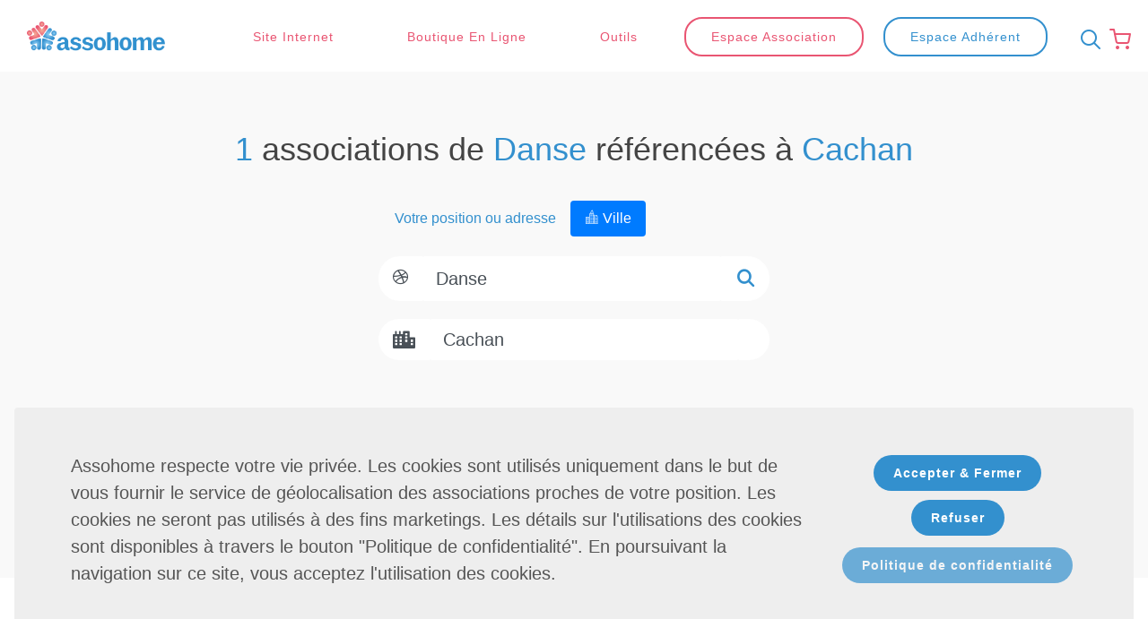

--- FILE ---
content_type: text/html; charset=UTF-8
request_url: https://www.assohome.com/recherche-generale?type=Danse&ville=Cachan
body_size: 31961
content:
<!DOCTYPE html><html dir="ltr" lang="fr-FR">
    <head>
        
		<meta http-equiv="content-type" content="text/html; charset=utf-8" />
		<!--meta -->
		<meta name="viewport" content="width=device-width, initial-scale=1" />
		<meta name="author" content="SemiColonWeb" />
		
        <title>Associations à proximité, sports  clubs, caritatifs, Réservation de cours en ligne - ASSOCIATION</title>		
			
        <meta name="description" content="Associations&#x20;proche&#x20;de&#x20;vous,&#x20;Clubs&#x20;&#xE0;&#x20;proximit&#xE9;,&#x20;sportifs&#x20;caritatifs&#x20;professionnel&#x20;m&#xE2;itres&#x20;professeurs&#x20;loisirs&#x20;&#xE0;&#x20;c&#xF4;t&#xE9;&#x20;de&#x20;vous">
<meta name="keywords" content="Club&#x20;proche&#x20;de&#x20;vous,&#x20;Associations&#x20;&#xE0;&#x20;proximit&#xE9;,&#x20;m&#xE2;itre&#x20;syfu&#x20;seinsei&#x20;&#x20;professionnel&#x20;planning&#x20;agenda&#x20;en&#x20;ligne&#x20;&#x20;loisirs&#x20;&#xE0;&#x20;c&#xF4;t&#xE9;&#x20;de&#x20;vous">
<meta name="viewport" content="width&#x3D;device-width,&#x20;initial-scale&#x3D;1.0">
<meta http-equiv="X-UA-Compatible" content="IE&#x3D;edge">	
        <!-- Le styles -->
		<link href="&#x2F;plugins&#x2F;map&#x2F;css&#x2F;map.css" media="screen" rel="stylesheet" type="text&#x2F;css">
<link href="&#x2F;img&#x2F;favicon_transparant_assohome_50pc.png" rel="shortcut&#x20;icon">	
		
		
	<!--============================================= -->
	 <!--Google Fonts-->
	
	<link rel="stylesheet" href="/frontV2/css/bootstrap.css" type="text/css" />
	<link rel="stylesheet" href="/frontV2/style.css" type="text/css" />
	<!--<link rel="stylesheet" href="/frontV2/css/dark.css" type="text/css" />-->
	<!--<link rel="stylesheet" href="/frontV2/css/swiper.css" type="text/css" />-->
	<!--<link rel="stylesheet" href="/frontV2/css/font-icons.css" type="text/css" />-->
	<!--<link rel="stylesheet" href="/frontV2/css/animate.css" type="text/css" />-->
	<link rel="stylesheet" href="/frontV2/css/magnific-popup.css" type="text/css" />
	<link rel="stylesheet" href="/frontV2/css/custom.css" type="text/css" />

	<meta name="viewport" content="width=device-width, initial-scale=1" />
	
	<!-- icons -->
	<!--<link rel="stylesheet" href="/frontV2/css/font-icons.css" type="text/css" />-->
	<!--<link rel="stylesheet" href="/frontV2/css/font-icons.css" type="text/css" />-->
	<link rel="stylesheet" href="/frontV2/css/font-icons-min.css" type="text/css"/>
	<!--<link rel="stylesheet" href="/frontV2/one-page/css/et-line.css" type="text/css" />-->
	<!--<link rel="stylesheet" href="/frontV2/demos/medical/css/medical-icons.css" type="text/css" />-->
	<link rel="stylesheet" href="/frontV2/demos/real-estate/css/font-icons.css" type="text/css" />
	
	<!-- Real Estate Demo Specific Stylesheet -->
	<!--<link rel="stylesheet" href="/frontV2/demos/real-estate/real-estate.css" type="text/css" />-->
	
	<!-- / -->
	
	<!-- Range Slider CSS -->
	<link rel="stylesheet" href="/frontV2/css/components/ion.rangeslider.css" type="text/css" />
	<!-- Bootstrap Select CSS -->
	<!--<link rel="stylesheet" href="/frontV2/css/components/bs-select.css" type="text/css" />

	
	<!-- Star Rating CSS -->
	<!--<link rel="stylesheet" href="/frontV2/css/components/bs-rating.css" type="text/css" />
	
	<!-- Color Scheme -->
	<!--<link rel="stylesheet" href="/frontV2/css/colors.php?color=1E90FF" type="text/css" />-->
	<link rel="stylesheet" href="/frontV2/css/colors.php?color=3390CE" type="text/css" />
	<!-- / -->
	
	<!-- Bootstrap Switch CSS -->
	
	<!--<link rel="stylesheet" href="/frontV2/css/components/bs-switches.css" type="text/css" />-->
	<!--<link rel="stylesheet" href="/frontV2/demos/app-landing/app-landing.css" type="text/css" />
	<!-- / -->
	
	<!-- Seo Demo Specific Stylesheet -->
	<!--
	<link rel="stylesheet" href="/frontV2/demos/seo/css/fonts.css" type="text/css" />
	<link rel="stylesheet" href="/frontV2/demos/seo/seo.css" type="text/css" />
	
	<!-- / -->
	
	<!-- Hosting Demo Specific Stylesheet -->
	<!--<link rel="stylesheet" href="/frontV2/demos/course/css/fonts.css" type="text/css" />-->
	<!--<link rel="stylesheet" href="/frontV2/demos/course/course.css" type="text/css" />
	<!-- / -->
	
	<!-- Hosting Demo Specific Stylesheet -->
	<!--<link rel="stylesheet" href="css/colors.php?color=44aaac" type="text/css" /> <!-- Theme Color -->
	<!--<link rel="stylesheet" href="demos/hosting/css/fonts.css" type="text/css" />-->
	<!--<link rel="stylesheet" href="/frontV2/demos/hosting/hosting.css" type="text/css" />
	<!-- / -->
	
	

	<meta name="viewport" content="width=device-width, initial-scale=1" />

	<!-- autocomplete -->
	<!--
        
         	<link rel="stylesheet" href="//code.jquery.com/ui/1.12.1/themes/base/jquery-ui.css">
     	 -->
		
	<!-- Document Title
	============================================= -->
	<title>assohome CANVAS template</title>

	<style>

		.revo-slider-emphasis-text {
			font-size: 64px;
			font-weight: 700;
			letter-spacing: -1px;
			font-family: 'Poppins', sans-serif;
			padding: 15px 20px;
			border-top: 2px solid #FFF;
			border-bottom: 2px solid #FFF;
		}

		.revo-slider-desc-text {
			font-size: 20px;
			font-family: 'Lato', sans-serif;
			width: 650px;
			text-align: center;
			line-height: 1.5;
		}

		.revo-slider-caps-text {
			font-size: 16px;
			font-weight: 400;
			letter-spacing: 3px;
			font-family: 'Poppins', sans-serif;
		}

		.tp-video-play-button { display: none !important; }

		.tp-caption { white-space: nowrap; }

	</style>


<!-- Global site tag (gtag.js) - Google Analytics -->

<script async src="https://www.googletagmanager.com/gtag/js?id=UA-136064072-1"></script>
<script>
  window.dataLayer = window.dataLayer || [];
  function gtag(){dataLayer.push(arguments);}
  gtag('js', new Date());

  gtag('config', 'UA-136064072-1');
</script>

<!--
<script type="text/javascript">window.$crisp=[];window.CRISP_WEBSITE_ID="7bdc4a9a-d491-4035-9677-d9901cf2d673";(function(){d=document;s=d.createElement("script");s.src="https://client.crisp.chat/l.js";s.async=1;d.getElementsByTagName("head")[0].appendChild(s);})();</script>
   -->
   
<!-- google ads -->
<script data-ad-client="ca-pub-9257333632023732" async src="https://pagead2.googlesyndication.com/pagead/js/adsbygoogle.js"></script>

<script async src="https://pagead2.googlesyndication.com/pagead/js/adsbygoogle.js?client=ca-pub-9257333632023732"
     crossorigin="anonymous"></script> 

	</head>
		<!-- BODY -->	
		<body class="stretched">
			<div id="wrapper" class="clearfix">
							<div class="gdpr-settings">
			<div class="container-fluid">
				<div class="row align-items-center">
					<div class="col-md mb-5 mb-md-0 text-center text-md-left">
						<p class="lead mb-0">Assohome respecte votre vie privée. Les cookies sont utilisés uniquement dans le but de vous fournir le service de géolocalisation des associations proches de votre position. Les cookies ne seront pas utilisés à des fins marketings. Les détails sur l'utilisations des cookies sont disponibles à travers le bouton "Politique de confidentialité". En poursuivant la navigation sur ce site, vous acceptez l'utilisation des cookies.</p>
					</div>
					<div class="col-md-auto text-center">
						<button class="btn btn-lg btn-outline-warning button button-circle gdpr-accept">Accepter &amp; Fermer</button><br>
						<button class="btn btn-lg btn-outline-warning button button-circle gdpr-reject">Refuser</button><br>
						<a href="#gdpr-preferences" class="btn btn-link text-light button button-circle op-07 mt-2" data-lightbox="inline">Politique de confidentialité</a>
					</div>
				</div>
			</div>
		</div>

		<!-- <div class="gdpr-settings gdpr-settings-sm dark">
			<div class="container-fluid">
				<div class="row align-items-center">
					<div class="col-12 mb-5 text-center">
						<p class="lead mb-0">We use cookies from third party services for marketing activities and to offer you a better experience. Read about how we use cookies and how you can control them by clicking "Privacy Preferences".</p>
					</div>
					<div class="col-12 text-center">
						<button class="btn btn-lg btn-outline-warning gdpr-accept">Accept &amp; Close</button><br>
						<a href="#gdpr-preferences" class="btn btn-link text-light op-07 mt-2" data-lightbox="inline">Privacy Preferences</a>
					</div>
				</div>
			</div>
		</div> -->

		<!-- GDPR Preferences -->
		<div class="mfp-hide" id="gdpr-preferences">
			<div class="block mx-auto bg-white" style="max-width: 800px;">
				<div class="p-5" style="max-height: 400px; overflow-y: scroll; -webkit-overflow-scrolling: touch;">
					<h4 class="mb-3">Préférence de confidentialité</h4>
					<p class="mb-5">Lorsque vous visitez un site web, ce dernier peut stocker et récupérer des informations à travers votre navigateur, habituellement sous forme de cookies. Comme nous respectons vos droits à la confidentialité, vous pouvez choisir de ne pas autoriser la récupération de données depuis certains types de services. Néanmoins, ne pas autoriser ces services peut impacter votre expérience utilisateur.</p>
					<ul class="list-group list-group-flush">
						<li class="list-group-item px-0 py-4">
							<div class="row">
								<div class="col">
									<div class="toggle mb-0">
										<div class="toggle-header">
											<div class="toggle-icon">
												<i class="toggle-closed icon-line-plus"></i>
												<i class="toggle-open icon-line-minus"></i>
											</div>
											<div class="toggle-title">
												Politique de confidentialité <small></small>
											</div>
										</div>
										<div class="toggle-content pl-4">
											Nous utilisons les cookies afin de pouvoir stocker sur votre navigateur vos coordonnées GPS pour pouvoir ensuite vous proposer la liste des associations proches de votre position.
											Ces cookies ne sont mis à jours que lorsque vous effectuez une recherche en fonction de votre position.
										</div>
									</div>
								</div>
								<div class="col-auto text-right">
									<!--<small><strong>REQUIRED</strong></small>-->
									<div class="switch d-inline-block">
										<input id="switch-toggle-geo" class="switch-toggle switch-toggle-flat switch-flat-mini" type="checkbox">
										<label class="m-0" for="switch-toggle-geo"></label>
									</div>
									
								</div>
							</div>
						</li>
						<!--
						<li class="list-group-item px-0 py-4">
							<div class="row">
								<div class="col">
									<div class="toggle mb-0">
										<div class="toggle-header">
											<div class="toggle-icon">
												<i class="toggle-closed icon-line-plus"></i>
												<i class="toggle-open icon-line-minus"></i>
											</div>
											<div class="toggle-title">
												politique de confidentialité
											</div>
										</div>
										<div class="toggle-content pl-4">
											Nous utilisons les cookies afin de pouvoir stocker sur votre navigateur vos coordonnées GPS pour pouvoir ensuite vous proposer la liste des associations proches de votre position.
											Ces cookies ne sont mis à jours que lorsque vous effectuez une recherche en fonction de votre position.
										</div>
									</div>
								</div>
								<div class="col-auto text-right">
									<small><strong>REQUIRED</strong></small>
								</div>
							</div>
						</li>
						
						<li class="list-group-item px-0 py-4">
							<div class="row">
								<div class="col">
									<div class="toggle mb-0">
										<div class="toggle-header">
											<div class="toggle-icon">
												<i class="toggle-closed icon-line-plus"></i>
												<i class="toggle-open icon-line-minus"></i>
											</div>
											<div class="toggle-title">
												Content Delivery Network
											</div>
										</div>
										<div class="toggle-content pl-4">
											Lorem ipsum dolor sit amet, consectetur adipisicing elit. Assumenda, dolorum, vero ipsum molestiae minima odio quo voluptate illum excepturi quam cum voluptates doloribus quae nisi tempore necessitatibus dolores ducimus enim libero eaque explicabo suscipit animi at quaerat aliquid ex expedita perspiciatis? Saepe, aperiam, nam unde quas beatae vero vitae nulla.
										</div>
									</div>
								</div>
								<div class="col-auto text-right">
									<small><strong>REQUIRED</strong></small>
								</div>
							</div>
						</li>
						<li class="list-group-item px-0 py-4">
							<div class="row">
								<div class="col">
									<div class="toggle mb-0">
										<div class="toggle-header">
											<div class="toggle-icon">
												<i class="toggle-closed icon-line-plus"></i>
												<i class="toggle-open icon-line-minus"></i>
											</div>
											<div class="toggle-title">
												Youtube <small>(Hosting Video Platform by Google Inc.)</small>
											</div>
										</div>
										<div class="toggle-content pl-4">
											Lorem ipsum dolor sit amet, consectetur adipisicing elit. Assumenda, dolorum, vero ipsum molestiae minima odio quo voluptate illum excepturi quam cum voluptates doloribus quae nisi tempore necessitatibus dolores ducimus enim libero eaque explicabo suscipit animi at quaerat aliquid ex expedita perspiciatis? Saepe, aperiam, nam unde quas beatae vero vitae nulla.
										</div>
									</div>
								</div>
								<div class="col-auto text-right">
									<div class="switch d-inline-block">
										<input id="switch-toggle-youtube" class="switch-toggle switch-toggle-flat switch-flat-mini" type="checkbox" checked>
										<label class="m-0" for="switch-toggle-youtube"></label>
									</div>
								</div>
							</div>
						</li>
						<li class="list-group-item px-0 py-4">
							<div class="row">
								<div class="col">
									<div class="toggle mb-0">
										<div class="toggle-header">
											<div class="toggle-icon">
												<i class="toggle-closed icon-line-plus"></i>
												<i class="toggle-open icon-line-minus"></i>
											</div>
											<div class="toggle-title">
												Vimeo <small>(Hosting Video Platform)</small>
											</div>
										</div>
										<div class="toggle-content pl-4">
											Lorem ipsum dolor sit amet, consectetur adipisicing elit. Assumenda, dolorum, vero ipsum molestiae minima odio quo voluptate illum excepturi quam cum voluptates doloribus quae nisi tempore necessitatibus dolores ducimus enim libero eaque explicabo suscipit animi at quaerat aliquid ex expedita perspiciatis? Saepe, aperiam, nam unde quas beatae vero vitae nulla.
										</div>
									</div>
								</div>
								<div class="col-auto text-right">
									<div class="switch d-inline-block">
										<input id="switch-toggle-vimeo" class="switch-toggle switch-toggle-flat switch-flat-mini" type="checkbox">
										<label class="m-0" for="switch-toggle-vimeo"></label>
									</div>
								</div>
							</div>
						</li>
						<li class="list-group-item px-0 py-4">
							<div class="row">
								<div class="col">
									<div class="toggle mb-0">
										<div class="toggle-header">
											<div class="toggle-icon">
												<i class="toggle-closed icon-line-plus"></i>
												<i class="toggle-open icon-line-minus"></i>
											</div>
											<div class="toggle-title">
												Google Ads <small>(Advertisement Delivery Network)</small>
											</div>
										</div>
										<div class="toggle-content pl-4">
											Lorem ipsum dolor sit amet, consectetur adipisicing elit. Assumenda, dolorum, vero ipsum molestiae minima odio quo voluptate illum excepturi quam cum voluptates doloribus quae nisi tempore necessitatibus dolores ducimus enim libero eaque explicabo suscipit animi at quaerat aliquid ex expedita perspiciatis? Saepe, aperiam, nam unde quas beatae vero vitae nulla.
										</div>
									</div>
								</div>
								<div class="col-auto text-right">
									<div class="switch d-inline-block">
										<input id="switch-toggle-googleads" class="switch-toggle switch-toggle-flat switch-flat-mini" type="checkbox" checked>
										<label class="m-0" for="switch-toggle-googleads"></label>
									</div>
								</div>
							</div>
						</li>
						<li class="list-group-item px-0 py-4">
							<div class="row">
								<div class="col">
									<div class="toggle mb-0">
										<div class="toggle-header">
											<div class="toggle-icon">
												<i class="toggle-closed icon-line-plus"></i>
												<i class="toggle-open icon-line-minus"></i>
											</div>
											<div class="toggle-title">
												Dailymotion <small>(Hosted Video Platform)</small>
											</div>
										</div>
										<div class="toggle-content pl-4">
											Lorem ipsum dolor sit amet, consectetur adipisicing elit. Assumenda, dolorum, vero ipsum molestiae minima odio quo voluptate illum excepturi quam cum voluptates doloribus quae nisi tempore necessitatibus dolores ducimus enim libero eaque explicabo suscipit animi at quaerat aliquid ex expedita perspiciatis? Saepe, aperiam, nam unde quas beatae vero vitae nulla.
										</div>
									</div>
								</div>
								<div class="col-auto text-right">
									<div class="switch d-inline-block">
										<input id="switch-toggle-dailymotion" class="switch-toggle switch-toggle-flat switch-flat-mini" type="checkbox">
										<label class="m-0" for="switch-toggle-dailymotion"></label>
									</div>
								</div>
							</div>
						</li>
						<li class="list-group-item px-0 py-4">
							<div class="row">
								<div class="col">
									<div class="toggle mb-0">
										<div class="toggle-header">
											<div class="toggle-icon">
												<i class="toggle-closed icon-line-plus"></i>
												<i class="toggle-open icon-line-minus"></i>
											</div>
											<div class="toggle-title">
												Facebook &amp; Instagram <small>(Social Media)</small>
											</div>
										</div>
										<div class="toggle-content pl-4">
											Lorem ipsum dolor sit amet, consectetur adipisicing elit. Assumenda, dolorum, vero ipsum molestiae minima odio quo voluptate illum excepturi quam cum voluptates doloribus quae nisi tempore necessitatibus dolores ducimus enim libero eaque explicabo suscipit animi at quaerat aliquid ex expedita perspiciatis? Saepe, aperiam, nam unde quas beatae vero vitae nulla.
										</div>
									</div>
								</div>
								<div class="col-auto text-right">
									<div class="switch d-inline-block">
										<input id="switch-toggle-facebook" class="switch-toggle switch-toggle-flat switch-flat-mini" type="checkbox">
										<label class="m-0" for="switch-toggle-facebook"></label>
									</div>
								</div>
							</div>
						</li>
						-->
					</ul>
				</div>
				<div class="section text-center p-4 m-0 border-top">
					<a href="#" class="btn btn-primary" onClick="$.magnificPopup.close();return false;">Sauvegarder votre préférence</a><br>
					<a href="/charte-de-confidentialite" class="btn btn-link text-muted"><small>Charte de confidentialité</small></a>
				</div>
			</div>
		</div>										

<!-- Header ============================================= -->
		<header id="header" class="transparent-header header-size-sm" data-sticky-class="not-dark" data-mobile-sticky="true">
				<div id="header-wrap">
				<!--<div class="container">-->
				<div class="container-fluid">
					<!--<div class="header-row">-->
					<div class="header-row justify-content-lg-between">

						<!-- Logo
						============================================= -->
						<div id="logo">
						<!--
							<a href="/" style="background-color: rgba(255, 255, 255, 0.5);padding-left: 10px;padding-right: 10px;" class="standard-logo button button-white button-reveal" data-dark-logo="/img/LogoFINAL.png" data-sticky-logo="/img/logo.png" data-mobile-logo="/img/logo.png"><img src="/img/LogoFINAL.png" alt="assohome Logo"></a>
							<a href="/" style="background-color: rgba(255, 255, 255, 0.5);padding-left: 10px;padding-right: 10px;" class="retina-logo button button-white button-reveal" data-dark-logo="/img/LogoFINAL.png" data-sticky-logo="/img/logo.png" data-mobile-logo="/img/logo.png"><img src="/img/LogoFINAL.png" alt="assohome Logo"></a>
						-->
						<!--
							<a href="/" style="background-color: rgba(255, 255, 255, 0.5);padding-left: 10px;padding-right: 10px;" class="standard-logo button button-white button-reveal" data-dark-logo="/img/LogoFINAL.png" data-sticky-logo="/img/LogoFINAL.png"><img src="/img/LogoFINAL.png" alt="assohome Logo" style="height: 40px; width: 160px;"></a>
							<a href="/" style="background-color: rgba(255, 255, 255, 0.5);padding-left: 10px;padding-right: 10px;" class="retina-logo button button-white button-reveal" data-dark-logo="/img/LogoFINAL.png" data-sticky-logo="/img/LogoFINAL.png"><img src="/img/LogoFINAL.png" alt="assohome Logo" style="height: 40px; width: 160px;"></a>
							-->						
							<a href="/" style="background-color: rgba(255, 255, 255, .7);padding-left: 10px;padding-right: 10px;" class="standard-logo button button-white button-reveal button-circle" data-dark-logo="/img/LogoFINAL.png" data-sticky-logo="/img/logo.png" data-mobile-logo="/img/LogoFINAL.png"><img src="/img/LogoFINAL.png" alt="assohome Logo" style="height: 40px; width: auto;"></a>
							<a href="/" style="background-color: rgba(255, 255, 255, .7);padding-left: 10px;padding-right: 10px;" class="retina-logo button button-white button-reveal button-circle" data-dark-logo="/img/LogoFINAL.png" data-sticky-logo="/img/logo.png" data-mobile-logo="/img/LogoFINAL.png"><img src="/img/LogoFINAL.png" alt="assohome Logo" style="height: 40px; width: auto;"></a>
						</div><!-- #logo end -->
						
						<div class="header-misc">
							
							<!-- Menu Icon
							============================================= -->
							<!--
							<div class="header-misc-icon">
								<a class="font-weight-normal text-capitalize m-0" href="/login-user" title="Espace Adhérent">
									<div style="background-color: rgba(255, 255, 255, 0);">						
										<i class="icon-line-log-in" style="font-size: x-large;color:#3390CE"></i>
									</div>
								</a>
							</div><!-- #Menu Icon end -->
							
							<!--
							<div class="header-misc-icon">
								<a href="/connexion-association" title="Espace Association">
									<div style="background-color: rgba(255, 255, 255, 0);">
										<i class="icon-key1" style="font-size: x-large;color:#E95572"></i>
									</div>
								</a>
							</div><!-- #Menu Icon end -->
							
							<!--
							<div class="header-misc-icon">
								<a href="/digitaliser-votre-association" title="Inscrire mon association">
										<div style="background-color: rgba(233, 85, 114, 0);">
											<i class="icon-line-edit" style="font-size: x-large;color:#E95572"></i>
										</div>
								</a>
							</div><!-- #Menu Icon end -->
							<!-- Signup
							============================================= -->
							<!-- #top-search end -->
							<!--
							<div class="header-misc-icon">
								<a href="/digitaliser-votre-association" title="Inscrire mon association">
								
									<i class="icon-line-edit" style="font-size: x-large;color:#E95572"></i></a>
								
							</div><!-- #top-search end -->
							
							
							
							<!-- login association
							============================================= -->
							<!--
							<div class="header-misc-icon">
								<a href="/connexion-association" title="Espace Association">
										
											<i class="icon-key1" style="font-size: x-large;color:#E95572"></i>
									
								</a>
							</div>
							
							<!-- login adhérent
							============================================= -->
							<!--
							<div class="header-misc-icon">
								<a href="/login-user" title="Espace Adhérent">
												
											<i class="icon-line-log-in" style="font-size: x-large;color:#3390CE"></i>
											
										
								</a>
							</div>
							

							<!-- Top Search
							============================================= -->
							
							<div id="top-search" class="header-misc-icon">
								<a href="#" id="top-search-trigger" title="Rechercher une activité près de chez vous"><i class="icon-line-search" style="font-size: x-large;color:#3390CE"></i><i class="icon-line-cross" style="font-size: x-large;color:#3390CE"></i></a>
							</div><!-- #top-search end -->

							<!-- Top Cart
							============================================= -->
							
							<div id="top-cart" class="header-misc-icon d-sm-block">
								
                        
																<div class="top-cart-content">
									<div class="top-cart-title">
										<h4>Aucun Produit</h4>
									</div>
								
									<div class="top-cart-items">
										
									</div>
									<div class="top-cart-action">
										<span class="top-checkout-price">0€</span>
										<a href="/mon-panier" class="font-weight-normal text-capitalize button button-circle button-border button-strongblue m-0"> 
										<i class="icofont icofont-shopping-cart"> </i>Panier</a>
									</div>
								</div>
								
																
								<a href="#" id="top-cart-trigger"><i class="icon-line-shopping-cart" style="font-size: x-large;color:#E95572"></i>
																
								</a>	
								
							</div><!-- #top-cart end -->



						</div>

						<div id="primary-menu-trigger" style="z-index:100">
							<svg class="svg-trigger" viewBox="0 0 100 100" style="z-index:100;font-size: x-large;color:#3390CE"><path d="m 30,33 h 40 c 3.722839,0 7.5,3.126468 7.5,8.578427 0,5.451959 -2.727029,8.421573 -7.5,8.421573 h -20"></path><path d="m 30,50 h 40"></path><path d="m 70,67 h -40 c 0,0 -7.5,-0.802118 -7.5,-8.365747 0,-7.563629 7.5,-8.634253 7.5,-8.634253 h 20"></path></svg>
						</div>

						<!-- Primary Navigation
						============================================= -->
						<nav class="primary-menu style-6">

							<ul class="menu-container">
							
																
								
								
								
								<!--
								<li class="menu-item">
									<a class="menu-link" href="/connexion-association" title="Espace Association">
										<div style="background-color: rgba(255, 255, 255, 0);">
											<i class="icon-key1" style="font-size: x-large;"></i>
											Espace Association
										</div>
									</a>
									
								</li>
								-->
										
								<!--
									
									<ul class="sub-menu-container">-->
										<li class="menu-item">
											<a class="menu-link" href="/creer-un-site-internet-gratuit" style="padding-left: 10px; padding-right: 10px;">
												<div class="font-weight-normal text-capitalize button button-border button-circle button-reveal button-softred m-0" style="border-color: transparent; background-color: rgba(255, 255, 255, .9)">
													<i class="icon-line2-globe-alt"></i>Site Internet
												</div>
											</a>
											
										</li>
										<li class="menu-item">
											<a class="menu-link" href="/e-boutique-association" style="padding-left: 10px; padding-right: 10px;">
												<div class="font-weight-normal text-capitalize button button-border button-circle button-reveal button-softred m-0" style="border-color: transparent;background-color: rgba(255, 255, 255, .9)">
													<!--<i class="icon-line-shopping-cart">-->
													<i class="icon-shop">
													</i>Boutique en Ligne
												</div>
											</a>
											
										</li>
										
										<li class="menu-item">
											<a class="menu-link" href="/outils-collaboratifs-association" style="padding-left: 10px; padding-right: 10px;">
												<div class="font-weight-normal text-capitalize button button-border button-circle button-reveal button-softred m-0" style="border-color: transparent;background-color: rgba(255, 255, 255, .9)">
													<i class="icon-line-tool"></i>Outils
												</div>
											</a>
											<!--
												<ul class="sub-menu-container">
									
													<li class="menu-item">
														<a class="menu-link" href="/outils-collaboratifs-association"><div><i class="icon-line-tool" style="color:#E95572"></i>Fonctionnalités</div></a>
												
													</li>
													<li class="menu-item">
														<a class="menu-link" href="/offre-gratuite"><div><i class="icon-line-gift" style="color:#E95572"></i>Offre gratuite</div></a>
												
													</li>
													
													<li class="menu-item">
														<a class="menu-link" href="/tarifs"><div><i class="icon-line-tag" style="color:#E95572"></i>Tarifs</div></a>
																	
													</li>
													
													<li class="menu-item">
														<a class="menu-link" href="/demande-de-demo#"><div><i class="icon-line2-camcorder" style="color:#E95572"></i>Réserver une démo</div></a>
													</li>
													
													<li class="menu-item">
														<a target="_blank" class="menu-link" rel="nofollow" href="https://assohomemarket.myshopify.com/"><div><i class="icon-t-shirt" style="color:#E95572"></i>Boutique assohome</div></a>
													</li>
													<li class="menu-item">
														<a class="menu-link" href="/faqs#"><div><i class="icon-line2-question" style="color:#E95572"></i>FAQs</div></a>
													</li>
													
													
												
												</ul>
										-->
										</li>
										
										<!--
										<li class="menu-item">
											<a class="menu-link" href="/connexion-association" title="Espace Association">
												<div>
													<i class="icon-key1" style="color:#E95572"></i>
														Espace Association
												</div>
											</a>			
										</li>
										-->
										
										<li class="menu-item">
													<a class="menu-link" href="/connexion-association" title="Espace Association" style="padding-left: 10px; padding-right: 10px;">
														<div class="font-weight-normal text-capitalize button button-border button-circle button-reveal button-softred m-0" style="background-color: rgba(255, 255, 255, .9)">
												
														<i class="icon-key1"></i>
															Espace Association
														</div>
													</a>
											
											<ul class="sub-menu-container">
									
												
												
												<li class="menu-item">
													<a class="menu-link" href="/offre-gratuite" style="padding-left: 10px; padding-right: 10px; color:green">
														<!--<div class="font-weight-normal text-capitalize button button-border button-reveal button-circle button-softred m-0" style="background-color: rgba(255, 255, 255, .7);border-color:transparent">
															<i class="icon-line-gift"></i>Offre gratuite
														</div>-->
														<i class="icon-line-gift"></i>Offre gratuite
													</a>
												
												</li>
													
												<li class="menu-item">
													<a class="menu-link" href="/tarifs" style="padding-left: 10px; padding-right: 10px;">
														<!--<div class="font-weight-normal text-capitalize button button-border button-reveal button-circle button-softred m-0" style="background-color: rgba(255, 255, 255, .7);border-color:transparent">
															<i class="icon-line-tag"></i>Tarifs
														</div>-->
														<i class="icon-line-tag"></i>Tarifs
													</a>
																	
												</li>
													
												<li class="menu-item">
													<a class="menu-link" href="/demande-de-demo#" style="padding-left: 10px; padding-right: 10px;">
														<!--<div class="font-weight-normal text-capitalize button button-border button-reveal button-circle button-softred m-0" style="background-color: rgba(255, 255, 255, .7);border-color:transparent">
															<i class="icon-line2-camcorder"></i>Réserver une démo
														</div>-->
														<i class="icon-line2-camcorder"></i>Réserver une démo
													</a>
												</li>
												<!--
												<li class="menu-item">
													<a target="_blank" class="menu-link" rel="nofollow" href="https://assohomemarket.myshopify.com/"><div><i class="icon-t-shirt" style="color:#E95572"></i>Boutique assohome</div></a>
												</li>
												-->
												<li class="menu-item">
													<a class="menu-link" href="/faqs#" style="padding-left: 10px; padding-right: 10px;">
														<!--<div class="font-weight-normal text-capitalize button button-border button-reveal button-circle button-softred m-0" style="background-color: rgba(255, 255, 255, .7);border-color:transparent">
															<i class="icon-line2-question"></i>FAQs
														</div>-->
														<i class="icon-line2-question"></i>FAQs
													</a>
												</li>
												
												<li class="menu-item">
													
													<a href="/mot-de-passe-oublie-association" class="menu-link font-weight-normal text-capitalize m-0" style="padding-left: 10px; padding-right: 10px;">
														<!--<div class="font-weight-normal text-capitalize button button-border button-reveal button-circle button-softred m-0" style="background-color: rgba(255, 255, 255, .7);border-color:transparent">
															<i class="icon-line-unlock"></i>Mot de passe oublié?
														</div>-->
														<i class="icon-line-unlock"></i>Mot de passe oublié?
													</a>
												
												</li>
												<li class="menu-item">
													<a class="menu-link font-weight-normal text-capitalize m-0" href="/connexion-association" title="Connecter mon association" style="padding-left: 10px; padding-right: 10px;">
														<div class="font-weight-normal text-capitalize button button-border button-reveal button-circle button-softred m-0" style="background-color: rgba(255, 255, 255, .7);">
															<i class="icon-key1"></i>Connexion Association
														</div>
													</a>
												</li>
												
												
												
												
												
												<li class="menu-item">
													
													
													<a class="menu-link" href="/digitaliser-votre-association" title="Inscrire mon association" style="padding-left: 10px; padding-right: 10px">
												<!--<div class="font-weight-normal text-capitalize button button-circle button-border button-reveal button-softred m-0" style="background-color: rgba(255, 255, 255, .7);">-->
														<div class="text-center font-weight-normal text-capitalize button button-border button-reveal button-circle button-green m-0" style="background-color: rgba(255, 255, 255, .9);">
												
														<!--<div style="background-color: rgba(233, 85, 114, 0);">-->
															<i class="icon-line-edit"></i>Inscrire Gratuitement <br> mon association
														</div>
													</a>
												</li>
												
												
											
											</ul>
										</li>
										
										
										
										
										<li class="menu-item">
											<a  class="menu-link" href="/login-user" title="Espace Adhérent" style="padding-left: 10px; padding-right: 10px;">
												<div class="font-weight-normal text-capitalize button button-border button-reveal button-circle button-strongblue m-0" style="background-color: rgba(255, 255, 255, .9)">
												<!--
												<div class="font-weight-normal text-capitalize button button-circle button-border button-reveal button-strongblue m-0" style="background-color: rgba(255, 255, 255, .7);">
													-->						
												<i class="icon-line-log-in"></i>Espace Adhérent
												</div>
											</a>
											<ul class="sub-menu-container">
												<!--
												<li class="menu-item">
													<a class="menu-link" href="/login-user"><div><i class="icon-line-log-in" style="color:#3390CE"></i>Connexion Adhérent</div></a>
												</li>
												-->
												<li class="menu-item">
													<a class="menu-link" href="/recherche-geoloc">
														<!--<div class="font-weight-normal text-capitalize button button-border button-reveal button-circle button-strongblue m-0" style="background-color: rgba(255, 255, 255, .9); border-color:transparent">
															<i class="icon-line2-compass"></i>Association à proximité
														</div>-->
														<i class="icon-line2-compass"></i>Association à proximité
													</a>
												</li>
												
												<li class="menu-item">
													<a class="menu-link" href="/recherche-generale">
														<!--<div class="font-weight-normal text-capitalize button button-border button-reveal button-circle button-strongblue m-0" style="background-color: rgba(255, 255, 255, .9); border-color:transparent">
															<i class="icon-line2-directions"></i>Recherche générale
														</div>-->
														<i class="icon-line2-directions"></i>Recherche générale
													</a>
												</li>
												
												
												<li class="menu-item">
													<a class="menu-link" href="/recherche-text">
													
														<i class="icon-line-search"></i>Recherche texte
													</a>
												</li>
												
												
												<li class="menu-item">
													<a class="menu-link" href="/villes">
														<!--<div class="font-weight-normal text-capitalize button button-border button-reveal button-circle button-strongblue m-0" style="background-color: rgba(255, 255, 255, .9); border-color:transparent">
															<i class="icon-realestate-skyscrapers2"></i>Recherche par ville
														</div>-->
														<i class="icon-realestate-skyscrapers2"></i>Recherche par ville
													</a>
												</li>
												
												<li class="menu-item">
													<a class="menu-link" href="/disciplines">
														<!--<div class="font-weight-normal text-capitalize button button-border button-reveal button-circle button-strongblue m-0" style="background-color: rgba(255, 255, 255, .9); border-color:transparent">
															<i class="icon-dribbble2"></i>Recherche par Discipline
														</div>-->
														<i class="icon-dribbble2"></i>Recherche par Discipline
													</a>
												</li>
												<li class="menu-item">
											
													<a href="/mot-de-passe-oublie-adherent" class="menu-link font-weight-normal text-capitalize m-0">
														<!--<div class="font-weight-normal text-capitalize button button-border button-reveal button-circle button-strongblue m-0" style="background-color: rgba(255, 255, 255, .9); border-color:transparent">
															<i class="icon-line-unlock"></i>Mot de passe oublié?
														</div>-->
														<i class="icon-line-unlock"></i>Mot de passe oublié?
													</a>
											
												</li>
												<li class="menu-item">
											
													<a class="menu-link" href="/login-user">
														<div class="font-weight-normal text-capitalize button button-border button-reveal button-circle button-strongblue m-0" style="background-color: rgba(255, 255, 255, .9);">
															<i class="icon-line-log-in"></i>Connexion Adhérent
														</div>
													</a>
												
												</li>
												
												
												
												
												<li class="menu-item">
											
													<a class="menu-link" href="/inscription-user">
														<div class="font-weight-normal text-capitalize button button-border button-reveal button-circle button-strongblue m-0" style="background-color: rgba(255, 255, 255, .9);">
													
															<i class="icon-line-edit-3"></i>Inscription Adhérent
														</div>
													</a>
												
												</li>
												

									
											</ul>
											
										</li>
										

										<!--
										<li class="menu-item">
											<a class="menu-link" href="/demande-de-demo#"><div><i class="icon-line2-camcorder" style="color:#E95572"></i>Réserver une démo</div></a>
										</li>
										-->
										<!--
									</ul>
								</li>
								-->
								
								
																
							</ul>

						</nav><!-- #primary-menu end -->
						
					
												<form id="recherche-text-header" class="top-search-form" onsubmit="return mySubmitFunctionHeader(event);"  action="/recherche-text" method="GET">
							<!--	
							<div class="col-11 form-group center" style="position:absolute; bottom:-15px">
								
								<div class="input-group input-group-lg center mt-0" style="font-size:1.75rem;">
									<div class="input-group-prepend">
										<i class="input-group-text icon-dribbble2" style="background-color:transparent; border:0;font-size:1.75rem;"></i>
									</div>
									<input class="form-control align-items-center border-0" id="xhrType" type="text" value="" name="text" placeholder="Une activité et un lieu?" aria-label="Search" style="height: calc(1.5em + 1rem + 4px);font-size:1.75rem;">
												
									<div class="input-group-append">
										<button id="recherche" class="btn" type="submit" style="background-color:transparent; color: dodgerblue; font-size:1.75rem;"><i class="icon-line-search font-weight-bold" aria-hidden="true"></i></button>
									</div>
												
								</div>
								
											
							</div>
							-->
							<input class="form-control autocategorieautosubmit border-0" id="xhrType" type="text" value="" name="text" placeholder="Activité et Ville?" aria-label="Search">
							<input class="form-control rounded border-0" type="hidden" value="" id="idlatheader" name="lat" placeholder="latitude" aria-label="Search">
							<input class="form-control rounded border-0" type="hidden" value="" id="idlngheader" name="lng" placeholder="longitude" aria-label="Search">
																								
						</form>
					
					</div>
				</div>
			</div>
			<div class="header-wrap-clone"></div>
		</header><!-- #header end -->

<script>

window.addEventListener("load", function() {
	//console.info( "header load");
	geolocalisationHeader();
	});
	
function mySubmitFunctionHeader(e) { 
	  
	  try {
		//alert('mySubmitFunction');
			console.info( "header mySubmitFunction");
			geolocalisationHeader();
			
				return true;

		
		
	  } catch (e) {
		 //alert(e.message);
	   throw new Error(e.message);
	   return false;
	  }
	  
}


function createCookie(name, value, minutes) {
	var expires;
	//console.info( "name : " + name + " value :" + value + " minutes :" + minutes);
	if (minutes) {
		var date = new Date();
		date.setTime(date.getTime() + (minutes * 60 * 1000));
		expires = "; expires=" + date.toGMTString();
		
		console.info( "header expires : " + expires );
	}
	else {
		expires = "";
	}
	
	document.cookie = escape(name) + "=" +
		escape(value) + expires + "; path=/recherche-generale?type=Danse&ville=Cachan";
		console.info("header path=/recherche-generale?type=Danse&ville=Cachan");
		console.info("header cookie : " + document.cookie );
};

	//if (document.getElementById("xhrAdresse").value=="Ma Position"){
		
			//alert("recherche par géolocalisation");
			//alert("before window lng : " + $lng + " lat: " + $lat);
function geolocalisationHeader() {
		console.info( "geolocalisationHeader");
			  // Try HTML5 geolocation.
			  
				if (navigator.geolocation) {
				navigator.geolocation.getCurrentPosition(function(position) {
				  var pos = {
					lat: position.coords.latitude,
					lng: position.coords.longitude
				  };
				   //alert("pos lat lng : " + pos['lng'] + " lat: " + pos['lng']);
				    console.info( "Header : pos lng : " + pos['lng'] + " lat: " + pos['lat']);
				  //window.location.href = "https://www.assohome.com/recherche-generale?type=Danse&ville=Cachan/"+pos['lng']+"/"+pos['lat'];
				  //window.location.href = "https://www.assohome.com/recherche-generale?type=Danse&ville=Cachan;
					document.getElementById("idlatheader").value= pos['lat'];
					document.getElementById("idlngheader").value= pos['lng'];
					//createCookie("lat", pos['lat'], 1);
					//createCookie("lng", pos['lng'], 1);
					//alert("lat :"+document.getElementById("idlat").value);
					//alert("lng :"+document.getElementById("idlng").value);
					//document.getElementById("recherche-text-header").submit();
					//$(this).closest("form").submit();
					//alert("submit form réalisé !");
					
				}, function() {
				  var infoWindow = new google.maps.InfoWindow({map: map});
				  handleLocationError(true, infoWindow, map.getCenter());
				  
				});
			  } else {
				 var infoWindow = new google.maps.InfoWindow({map: map});
				// Browser doesn't support Geolocation
				handleLocationError(false, infoWindow, map.getCenter());
			  }
			
		//}

};
</script>






					

<!-- Page Title
		============================================= -->

<section id="content" class="include-header">
	
	<div class="content-wrap">
		<div class="section m-0">
			<div class="container mb-4">

																	
																			
																							
												<h1 class="heading font-weight-normal" style="text-align: center;"><span>1</span> associations de <span class="color1">Danse</span> référencées à <span class="color1">Cachan</span> </h1>
																							
																				<!--<h2 class="heading font-weight-normal" style="text-align: center;">Recherche par <span>discipline ville<span></h2>
										-->
																		
								
								
									
									<!--
									
									-->
										<!--<ol class="breadcrumb">
											<li class="breadcrumb-item"><a href="#">Trouver un club</a></li>
											<li class="breadcrumb-item active" aria-current="page">Clubs à proximité</li>
										</ol>-->
										
			
				
				
				<div class="container clearfix">
						
						
								<form id="recherche-generale" onsubmit="return mySubmitFunction(event);" action="/recherche-generale" method="GET" class="mb-0">
									
										<div class="input-group-lg mx-auto" style="max-width:500px;">
												
												
											<div class="postcontent col-lg-12">
												
												
												<div class="col-12 center">
													<ul id="TabRechercheGenerale" class="nav nav-pills boot-tabs">
														<li class="nav-item"><a class="nav-link" href="#AdresseGeoloc" data-toggle="tab"><i class="icon-et-map" aria-hidden="true"></i> Votre position ou adresse</a></li>
														<li class="nav-item"><a class="nav-link active" href="#DisciplineVille" data-toggle="tab"><i class="icon-realestate-skyscrapers2" aria-hidden="true"></i> Ville</a></li>	
													</ul>
												</div>
												

												<div id="TabRechercheContenu" class="tab-content">
												
														<div class="col-12 form-group center">
															<div class="input-group input-group-lg mt-1">
																<div class="input-group-prepend">
																	<i class="input-group-text icon-dribbble2" style="background-color:white; border:0;"></i>
																</div>
																<input class="form-control autocategorie rounded border-0" id="xhrType" type="text" value="Danse" name="type" placeholder="Activités" aria-label="Search" style="height: calc(1.5em + 1rem + 4px);">
																<div class="input-group-append align-items-center">
																	<!--<button class="font-weight-normal text-capitalize button button-3d button-circle button-green m-0" title="Rechercher" type="submit" onclick="ValidationSubmit()"><i class="icon-line-search" aria-hidden="true"></i></button>-->
																	<!--<button class="font-weight-normal text-capitalize button button-circle button-green m-0" title="Rechercher" type="submit"><i class="icon-line-search font-weight-bold" aria-hidden="true"></i></button>-->
																	<!--<button class="btn" type="submit"><i class="icon-line-map-pin font-weight-bold"></i></button>-->
																	<button id="recherche" class="btn button-border button-strongblue" type="submit" style="background-color:white;border:1px solid white;" title="Lancer la recherche"><i class="icon-line-search font-weight-bold" aria-hidden="true"></i></button>
																</div>
															</div>
														</div>
														
														<!--
														<div class="input-group input-group-lg mt-1">
															<input class="form-control rounded border-0" type="search" placeholder="Search Your Courses.." aria-label="Search">
															<div class="input-group-append">
																<button class="btn" type="submit" style="background-color:white; color:#3390CE;"><i class="icon-line-search font-weight-bold"></i></button>
															</div>
														</div>
														-->
														
													<div class="tab-pane fade show active" id="DisciplineVille">
													
														
													
														<div class="col-12 form-group center">
															<div class="input-group input-group-lg mt-1">
																<div class="input-group-prepend" >
																	<i class="input-group-text icon-city" style="background-color:white; border:0;"></i>
																</div>
																<input class="form-control autoville rounded border-0" name="ville" id="xhrVille" type="text" value="Cachan"  placeholder="Ville, CP" aria-label="Search">
																<!--
																<div class="input-group-append">
																	<button class="font-weight-normal text-capitalize button button-3d button-circle button-green m-0" id="recherche-a-proximite" title="Recherche par géolocalisation" onclick="AProximite()"><i class="icon-line-map-pin font-weight-bold"></i></button>
																	
																		
																</div>-->
																<div class="input-group-append">
																		<button class="btn" style="background-color:white; color: #E95572"></button>
																	
																	</div>
																
																
															</div>
														</div>
														
														<!--
														<div class="col-12 form-group center">
															<button class="font-weight-normal text-capitalize button button-circle button-green m-0" title="Rechercher" type="submit"><i class="icon-line-search" aria-hidden="true"></i></button>
														</div>
														-->
														
													</div>
													
													<div class="tab-pane fade" id="AdresseGeoloc">
														
														
														<div class="col-12 form-group center">
															
																<div class="input-group input-group-lg mt-1">
																	<div class="input-group-prepend" >
																		<i class="input-group-text icon-line2-compass" style="background-color:white; border:0;"></i>
																	</div>
																	<input class="form-control rounded border-0" list="MaPosition" name="adresse" id="xhrAdresse" type="text" value=""  placeholder="Adresse CP Ville" aria-label="Search" style="height: calc(1.5em + 1rem + 4px);">
																	<!--
																	<datalist id="MaPosition">
																	  <option data-icon="icon-line-map-pin">Ma Position</option>
																	  
																	</datalist>
																	-->
														
																	<div class="input-group-append">
																		
																		<button class="btn button-border button-softred" id="recherche-a-proximite" style="background-color:white; border:1px solid white;" title="Recherche par géolocalisation" onclick="AProximite()"><i class="icon-line-map-pin"></i></button>
																	
																	</div>
	
																</div>

														</div>
														
														<!--
														<div class="col-12 form-group center">
															<button class="font-weight-normal text-capitalize button button-circle button-green m-0" title="Rechercher" type="submit"><i class="icon-line-search" aria-hidden="true"></i></button>
														</div>
														-->
														
														<div class="col-12 form-group center">
															<label for="" style="margin-bottom: 1px !important; margin-top:10px;">Rayon</label>
															<input class="rayon-range-slider" type="number" value="" id="idrayon" name="rayon" placeholder="Rayon en km (par défaut 5km)" aria-label="Search">
																
															<!--<input class="rayon-range-slider" />-->
														</div>
														<!--<div class="w-100 d-block d-md-none bottommargin-sm"></div>-->
														<div class="col-12 form-group center">
															<label for="" style="margin-bottom: 1px !important;">Nombre de résultats</label>
															<input class="num-range-slider" type="number" value="" id="idnum" name="num" placeholder="Nombre de résultats (par défaut 20, max 100)" aria-label="Search">
																
															<!--<input class="num-range-slider" />-->
														</div>
									
														
													</div>
												 
												</div>
													
												
												
												
											</div>	
												
												
												
												<div class="col-12 form-group center">
													<div class="input-group input-group-lg mt-1" style="margin-right:20px">
														
														<input class="form-control rounded border-0" type="hidden" value="" id="idlat" name="lat" placeholder="latitude" aria-label="Search">
														<div class="input-group-append">
															
														</div>
													</div>
												</div>
												<div class="col-12 form-group center">
													<div class="input-group input-group-lg mt-1" style="margin-right:20px">
														<input class="form-control rounded border-0" name="lng" type="hidden" value="" id="idlng" placeholder="longitude" aria-label="Search">
														<div class="input-group-append">
															
														</div>
														
														
													</div>
												</div>
												
												<small>
															<ul>
																Voici les prérequis pour effectuer la recherche:
																<li>Activer votre GPS sur votre mobile, </li>
																<li>Fermer toutes les info-bulles et superpositions des autres applications (ex: facebook messenger, youtube etc...),</li>
																<li>Accepter la géolocalisation sur votre navigateur</li>
															</ul>
												</small>
												
										</div>
								</form>

				</div>
			</div>
							<!-- Social-icons
				============================================= -->
				<div class="social-icons">
	
					<a id='answer-example-share-button' class="social-icon si-small si-borderless si-rounded si-whatsapp" title="Partager sur une appli mobile" style="background-color:rgba(255, 255, 255, .5);">
						<i class="icon-line-share text-black-50"></i>
						<i class="icon-line-share"></i>
					</a>
					
					<a target="_blank" href="http://www.facebook.com/sharer.php?u=https://www.assohome.com/recherche-generale?type=Danse&ville=Cachan" class="social-icon si-small si-borderless si-rounded si-facebook" title="Partager sur facebook" style="background-color:rgba(255, 255, 255, .5);">
						<i class="icon-facebook text-black-50"></i>
						<i class="icon-facebook"></i>
					</a>
					
					
					<a target="_blank" href="https://twitter.com/share?url=https://www.assohome.com/recherche-generale?type=Danse&ville=Cachan" class="social-icon si-small si-borderless si-rounded si-twitter" title="Partager sur twitter" style="background-color:rgba(255, 255, 255, .5);">
						<i class="icon-twitter text-black-50"></i>
						<i class="icon-twitter"></i>
					</a>
					
					
					<a target="_blank" href="https://www.linkedin.com/shareArticle?mini=true&url=https://www.assohome.com/recherche-generale?type=Danse&ville=Cachan&title=assohome" class="social-icon si-small si-borderless si-rounded si-linkedin" title="Partager sur linkedin" style="background-color:rgba(255, 255, 255, .5);">
						<i class="icon-linkedin text-black-50"></i>
						<i class="icon-linkedin"></i>
					</a>
					
					<a href="mailto:?subject=Assohome&amp;body=Voici un nouveau site que je souhaite partager avec vous :  https://www.assohome.com/recherche-generale?type=Danse&ville=Cachan." class="social-icon si-small si-borderless si-rounded si-email3" style="background-color:rgba(255, 255, 255, .5);">
						<i class="icon-email3 text-black-50"></i>
						<i class="icon-email3"></i>
					</a>
					<!--
					<a href="/images/videos/NewTrailerV6-1.webm" class="social-icon si-small si-borderless si-rounded si-dribbble" data-lightbox="iframe" title="Vidéo trailer" style="background-color:white">
						<i class="icon-play-sign text-black-50"></i>
						<i class="icon-play-sign"></i>
					</a>
					-->
					
				
				</div>

<!-- pour partager sur mobile
============================================= -->
<!--<script src="https://cdnjs.cloudflare.com/ajax/libs/jquery/3.3.1/jquery.min.js"></script>-->
<script src="/js/jquery.min.js"></script>
<script>
$('#answer-example-share-button').on('click', () => {
	
  if (navigator.share) {
    navigator.share({
        title: 'www.assohome.com',
        text: 'Découvrez assohome, un annuaire et un outil de gestion associative',
        url: 'https://www.assohome.com/recherche-generale?type=Danse&ville=Cachan',
      })
      .then(() => console.log('Successful share'))
      .catch((error) => console.log('Error sharing', error));
  } else {
    console.log('Share not supported on this browser, do it the old way.');
  }
});

</script>
		</div>
	</div>
	
	
</section><!-- #content end -->

		

<!-- MAP SECTION -->
		<div class="section m-0" style="padding: 0px 0;">
				
					
					<div id="map-canvas"  style="position:relative; margin: 0;padding: 0;height: 500px; max-width: none;"></div>
				
		</div>

	
		
		
		

	<section id="content">
		<div class="content-wrap" id="generale">
			<div class="container clearfix">


				<div class="row gutter-40 col-mb-80">
						<!-- Sidebar
						============================================= -->
						<!--
						<div class="sidebar col-lg-2">
							<div class="sidebar-widgets-wrap">

								<div class="widget clearfix">
									<ul class="list-unstyle categoryList">
									
																					<b> Activités référencées dans Cachan :</b>
																				<br>
									
																																		
																									<a href="/activites-sportives-culturelles/Football/Cachan/">Football 2</a>
													<br>
																									
													
													
													
																																													
																									<a href="/activites-sportives-culturelles/Badminton/Cachan/">Badminton 1</a>
													<br>
																									
													
													
													
																																													
																									<a href="/activites-sportives-culturelles/Tennis%20de%20table/Cachan/">Tennis de table 1</a>
													<br>
																									
													
													
													
																																													
																									<a href="/activites-sportives-culturelles/Escrime/Cachan/">Escrime 1</a>
													<br>
																									
													
													
													
																																													
																									<a href="/activites-sportives-culturelles/Lutte/Cachan/">Lutte 1</a>
													<br>
																									
													
													
													
																																													
																									<a href="/activites-sportives-culturelles/Cano%C3%8B-kayak/Cachan/">CanoË-kayak 1</a>
													<br>
																									
													
													
													
																																													
																									<a href="/activites-sportives-culturelles/Danse/Cachan/">Danse 1</a>
													<br>
																									
													
													
													
																																													
																									<a href="/activites-sportives-culturelles/Taekwondo/Cachan/">Taekwondo 1</a>
													<br>
																									
													
													
													
																																													
																									<a href="/activites-sportives-culturelles/Foot/Cachan/">Foot 1</a>
													<br>
																									
													
													
													
																																													
																									<a href="/activites-sportives-culturelles/Athl%C3%A9tisme/Cachan/">Athlétisme 1</a>
													<br>
																									
													
													
													
																																													
																									<a href="/activites-sportives-culturelles/Natation/Cachan/">Natation 1</a>
													<br>
																									
													
													
													
																																													
																									<a href="/activites-sportives-culturelles/Halt%C3%A9rophilie%20musculation/Cachan/">Haltérophilie musculation 1</a>
													<br>
																									
													
													
													
																																
											
									</ul>
									
								</div>

							</div>

						</div><!-- .sidebar end -->
					
					
					<!--	Post Content
						=============================================-->
					<div class="postcontent col-lg-10">
						
							
							<div class="postcontent col-lg-9">
  <ul class="pagination pagination-circle flex-wrap">
  <!-- First page link -->
      <li class="page-item disabled">
      <a class="page-link" href="#">
        &lt;&lt;
      </a>
    </li>
    <!-- Previous page link -->
      <li class="page-item disabled">
      <a class="page-link" href="#">
        &lt;
      </a>
    </li>
  
  <!-- Numbered page links -->
            <li class="page-item active">
        <a class="page-link" href="#">1</a>
      </li>
      
  <!-- Next page link -->
      <li class="page-item disabled">
      <a class="page-link" href="#">
        &gt;
      </a>
    </li>
     <!-- Last page link -->
      <li class="page-item disabled">
      <a class="page-link" href="#">
        &gt;&gt;
      </a>
    </li>
    </ul>
</div>

 							
							<!-- Posts
							============================================= -->
							<!--<div id="posts" class="row grid-container gutter-40">-->
							<div id="posts" class="row gutter-40">
								
																																				<div class="entry col-12">
									<div class="grid-inner row no-gutters">
										
										<!--
										<div class="entry-image col-md-4">
											
											<a href="/Danse/Cachan/Ola-Rock/630493c6d56de549862ec112" style="color: #222222">
												<img src="/association/club/com/630493c6d56de549862ec112/1.jpg?1702226855" alt="Standard Post with Image" class="img-responsive img-rounded">
										
											</a>
										</div>
										-->
										<div class="entry-image col-md-4">
											<div class="portfolio-item">
												
												
												<div class="portfolio-image">
													<div class="singer-wrap clearfix">
														<a href="/Danse/Cachan/Ola-Rock/630493c6d56de549862ec112" class="singer-bb-image" 
															alt="Image Ola Rock" style="background-image: url('/association/club/com/630493c6d56de549862ec112/1.jpg?1702226855');width:300px;height:300px;margin-top: -150px;margin-left: -150px;">
															<span style="font-size:18px">Ola Rock</span></a>
																	
													</div>
												</div>
												
											</div>
										</div>
										
										<div class="col-md-8 pl-md-4">
										
											<div class="entry-title title-sm" style="margin-top:20px">
												<h2 class="font-weight-bold"><a href="/Danse/Cachan/Ola-Rock/630493c6d56de549862ec112" style="color: #222222">Ola Rock</a> </h2>
												<h4 class="font-weight-normal" style="font-size:20px"><a href="/activites-sportives-culturelles/Danse//">Danse</a></h4>
												<h4> <a title="Adresse Association Ola Rock" target="_blank" href="https://www.google.com/maps/dir/?api=1&destination=9 rue Mirabeau+94230+Cachan">
															<i class="icon-map-marker-alt" style="color: #3390CE;"></i> 9 rue Mirabeau, 94230 <span>Cachan</span>
													</a></h4>
												
											</div>
											<div class="entry-meta">
												<ul>	
													<li><span class="likeCount"><i class="icon-camera-retro" style="color:#3390CE;"></i> 1982 vues</span></li>
													<!--<li><b>
														<a title="Adresse Association Ola Rock" target="_blank" href="https://www.google.com/maps/dir/?api=1&destination=9 rue Mirabeau+94230+Cachan">
															<i class="icon-map-marker-alt" style="color: #3390CE;"></i> 9 rue Mirabeau, 94230 <span>Cachan</span>
														</a>
														</b>
													</li> -->
												</ul>
											</div>
											<div class="entry-content">
												<ul class="list-inline list-tag">
													
													<li>Venez découvrir nos cours de danse : Zumba,Rock Acrobatique, Reggaeton, Rock'n'Roll 6 temps, Salsa, Lady styling, Bachata, Lindy Hop. Nos cours sont situés à Cachan (à 8 minutes de Paris par le RE...</li>
																										<li><h5 class="font-weight-normal"><a href="/activites-sportives-culturelles/Danse/Cachan/">Danse à Cachan</a></h5></li> 
																									</ul>
											
											</div>
										</div>
									</div>
								</div>
																
								
								
								

							</div><!-- #posts end -->
							
							
									<div class="postcontent col-lg-9">
  <ul class="pagination pagination-circle flex-wrap">
  <!-- First page link -->
      <li class="page-item disabled">
      <a class="page-link" href="#">
        &lt;&lt;
      </a>
    </li>
    <!-- Previous page link -->
      <li class="page-item disabled">
      <a class="page-link" href="#">
        &lt;
      </a>
    </li>
  
  <!-- Numbered page links -->
            <li class="page-item active">
        <a class="page-link" href="#">1</a>
      </li>
      
  <!-- Next page link -->
      <li class="page-item disabled">
      <a class="page-link" href="#">
        &gt;
      </a>
    </li>
     <!-- Last page link -->
      <li class="page-item disabled">
      <a class="page-link" href="#">
        &gt;&gt;
      </a>
    </li>
    </ul>
</div>

 								
					
					
							<!-- Pager
							============================================= -->
							<!--<div class="d-flex justify-content-between mt-5">
								<a href="#" class="btn btn-outline-secondary">&larr; Older</a>
								<a href="#" class="btn btn-outline-dark">Newer &rarr;</a>
							</div>-->
							<!-- .pager end -->
							
					<!-- GOOGLE ADS -->
												

	<!-- Post Content
	============================================= -->
	<div class="postcontent col-lg-10">

		<!-- Posts
		============================================= -->
		<div id="posts" class="row gutter-40">	
			
						<!-- DECATHLON ADS -->
				<section id="content">
	<!--<div class="content-wrap pt-0 pb-0">-->
	<div class="content-wrap pt-0 pb-0">	

							
				<div class="topmargin-lg center">
					<div class="widget clearfix">	
						<a target="_blank" href="https://click.linksynergy.com/fs-bin/click?id=4lw%2avMyrZ1E&offerid=1208035.5&bids=1208035.5&type=3&subid=0"><img src="/img/logo-decathlon.webp" class="aligncenter" style="margin-top: 0px; padding-right: 0px; height:40px; width:auto;"></a>
					</div>
						<a target="_blank" href="https://click.linksynergy.com/fs-bin/click?id=4lw%2avMyrZ1E&offerid=1208035.5&bids=1208035.5&type=3&subid=0"> Bons Plans / Promotions / Soldes </a>
					
				</div>
				
				
			
	</div>
</section><!-- #content end -->


<!--
<a href="https://click.linksynergy.com/fs-bin/click?id=4lw%2avMyrZ1E&offerid=1208035.5&bids=1208035.5&type=3&subid=0">Page Bons Plans / Promotions / Soldes - Decathlon</a><img border=0 width=1 height=1 src="https://ad.linksynergy.com/fs-bin/show?id=4lw%2avMyrZ1E&offerid=1208035.5&bids=1208035.5&type=3&subid=0">
-->								
			
		</div>
	</div>
				
														
							

					</div><!-- .postcontent end -->
					
						
						
						<div class="sidebar col-lg-2">
														<!-- .sidebar end -->
								
								
								<div class="sidebar-widgets-wrap">

									<div class="widget clearfix">
										<ul class="list-unstyle categoryList">
										
																							<b> Activités dans Cachan :</b>
																						<br>
										
																																					
																											<a href="/activites-sportives-culturelles/Football/Cachan/">Football 2</a>
														<br>
																											
														
														
														
																																																	
																											<a href="/activites-sportives-culturelles/Badminton/Cachan/">Badminton 1</a>
														<br>
																											
														
														
														
																																																	
																											<a href="/activites-sportives-culturelles/Tennis%20de%20table/Cachan/">Tennis de table 1</a>
														<br>
																											
														
														
														
																																																	
																											<a href="/activites-sportives-culturelles/Escrime/Cachan/">Escrime 1</a>
														<br>
																											
														
														
														
																																																	
																											<a href="/activites-sportives-culturelles/Lutte/Cachan/">Lutte 1</a>
														<br>
																											
														
														
														
																																																	
																											<a href="/activites-sportives-culturelles/Cano%C3%8B-kayak/Cachan/">CanoË-kayak 1</a>
														<br>
																											
														
														
														
																																																	
																											<a href="/activites-sportives-culturelles/Danse/Cachan/">Danse 1</a>
														<br>
																											
														
														
														
																																																	
																											<a href="/activites-sportives-culturelles/Taekwondo/Cachan/">Taekwondo 1</a>
														<br>
																											
														
														
														
																																																	
																											<a href="/activites-sportives-culturelles/Foot/Cachan/">Foot 1</a>
														<br>
																											
														
														
														
																																																	
																											<a href="/activites-sportives-culturelles/Athl%C3%A9tisme/Cachan/">Athlétisme 1</a>
														<br>
																											
														
														
														
																																																	
																											<a href="/activites-sportives-culturelles/Natation/Cachan/">Natation 1</a>
														<br>
																											
														
														
														
																																																	
																											<a href="/activites-sportives-culturelles/Halt%C3%A9rophilie%20musculation/Cachan/">Haltérophilie musculation 1</a>
														<br>
																											
														
														
														
																																			
												
										</ul>
										
									</div>

								</div>
								
							
								
								<!--
								<div class="sidebar-widgets-wrap">
						
									<div class="widget clearfix">
										<ul class="list-unstyle categoryList">
											
																							<b> Associations de Danse référencées dans les villes de France :</b>
																						<br>
																																																																												
																														<a href="/activites-sportives-culturelles/Danse/paris/">
																<span>Paris 47 </span>
															</a>
															<br>
																																																																																																									
																														<a href="/activites-sportives-culturelles/Danse/marseille/">
																<span>Marseille 20 </span>
															</a>
															<br>
																																																																																																									
																														<a href="/activites-sportives-culturelles/Danse/toulouse/">
																<span>Toulouse 7 </span>
															</a>
															<br>
																																																																																																									
																														<a href="/activites-sportives-culturelles/Danse/nice/">
																<span>Nice 6 </span>
															</a>
															<br>
																																																																																																									
																														<a href="/activites-sportives-culturelles/Danse/strasbourg/">
																<span>Strasbourg 5 </span>
															</a>
															<br>
																																																																																																									
																														<a href="/activites-sportives-culturelles/Danse/la%20seyne%20sur%20mer/">
																<span>La seyne sur mer 5 </span>
															</a>
															<br>
																																																																																																									
																														<a href="/activites-sportives-culturelles/Danse/ales/">
																<span>Ales 5 </span>
															</a>
															<br>
																																																																																																									
																														<a href="/activites-sportives-culturelles/Danse/bordeaux/">
																<span>Bordeaux 5 </span>
															</a>
															<br>
																																																																																																									
																														<a href="/activites-sportives-culturelles/Danse/nanterre/">
																<span>Nanterre 5 </span>
															</a>
															<br>
																																																																																																									
																														<a href="/activites-sportives-culturelles/Danse/port%20la%20nouvelle/">
																<span>Port la nouvelle 5 </span>
															</a>
															<br>
																																																																																																									
																														<a href="/activites-sportives-culturelles/Danse/bourges/">
																<span>Bourges 4 </span>
															</a>
															<br>
																																																																																																									
																														<a href="/activites-sportives-culturelles/Danse/toulon/">
																<span>Toulon 4 </span>
															</a>
															<br>
																																																																																																									
																														<a href="/activites-sportives-culturelles/Danse/lyon/">
																<span>Lyon 4 </span>
															</a>
															<br>
																																																																																																									
																														<a href="/activites-sportives-culturelles/Danse/melun/">
																<span>Melun 4 </span>
															</a>
															<br>
																																																																																																									
																														<a href="/activites-sportives-culturelles/Danse/le%20havre/">
																<span>Le havre 4 </span>
															</a>
															<br>
																																																																																																									
																														<a href="/activites-sportives-culturelles/Danse/miramas/">
																<span>Miramas 4 </span>
															</a>
															<br>
																																																																																																									
																														<a href="/activites-sportives-culturelles/Danse/martigues/">
																<span>Martigues 4 </span>
															</a>
															<br>
																																																																																																									
																														<a href="/activites-sportives-culturelles/Danse/evreux/">
																<span>Evreux 4 </span>
															</a>
															<br>
																																																																																																									
																														<a href="/activites-sportives-culturelles/Danse/aix%20en%20provence/">
																<span>Aix en provence 4 </span>
															</a>
															<br>
																																																																																																									
																														<a href="/activites-sportives-culturelles/Danse/draguignan/">
																<span>Draguignan 4 </span>
															</a>
															<br>
																																																																																																									
																														<a href="/activites-sportives-culturelles/Danse/aubagne/">
																<span>Aubagne 3 </span>
															</a>
															<br>
																																																																																																									
																														<a href="/activites-sportives-culturelles/Danse/narbonne/">
																<span>Narbonne 3 </span>
															</a>
															<br>
																																																																																																									
																														<a href="/activites-sportives-culturelles/Danse/pierrelaye/">
																<span>Pierrelaye 3 </span>
															</a>
															<br>
																																																																																																									
																														<a href="/activites-sportives-culturelles/Danse/vernon/">
																<span>Vernon 3 </span>
															</a>
															<br>
																																																																																																									
																														<a href="/activites-sportives-culturelles/Danse/carcassonne/">
																<span>Carcassonne 3 </span>
															</a>
															<br>
																																																																																																									
																														<a href="/activites-sportives-culturelles/Danse/rouen/">
																<span>Rouen 3 </span>
															</a>
															<br>
																																																																																																									
																														<a href="/activites-sportives-culturelles/Danse/colmar/">
																<span>Colmar 3 </span>
															</a>
															<br>
																																																																																																									
																														<a href="/activites-sportives-culturelles/Danse/vanves/">
																<span>Vanves 3 </span>
															</a>
															<br>
																																																																																																									
																														<a href="/activites-sportives-culturelles/Danse/biganos/">
																<span>Biganos 3 </span>
															</a>
															<br>
																																																																																																									
																														<a href="/activites-sportives-culturelles/Danse/nantes/">
																<span>Nantes 3 </span>
															</a>
															<br>
																																																																																																									
																														<a href="/activites-sportives-culturelles/Danse/maisons-alfort/">
																<span>Maisons-alfort 3 </span>
															</a>
															<br>
																																																																																																									
																														<a href="/activites-sportives-culturelles/Danse/cannes/">
																<span>Cannes 3 </span>
															</a>
															<br>
																																																																																																									
																														<a href="/activites-sportives-culturelles/Danse/brest/">
																<span>Brest 3 </span>
															</a>
															<br>
																																																																																																									
																														<a href="/activites-sportives-culturelles/Danse/mulhouse/">
																<span>Mulhouse 3 </span>
															</a>
															<br>
																																																																																																									
																														<a href="/activites-sportives-culturelles/Danse/frossay/">
																<span>Frossay 3 </span>
															</a>
															<br>
																																																																																																									
																														<a href="/activites-sportives-culturelles/Danse/bagnols%20sur%20ceze/">
																<span>Bagnols sur ceze 3 </span>
															</a>
															<br>
																																																																																																									
																														<a href="/activites-sportives-culturelles/Danse/furiani/">
																<span>Furiani 3 </span>
															</a>
															<br>
																																																																																																									
																														<a href="/activites-sportives-culturelles/Danse/arc-les-gray/">
																<span>Arc-les-gray 2 </span>
															</a>
															<br>
																																																																																																									
																														<a href="/activites-sportives-culturelles/Danse/pau/">
																<span>Pau 2 </span>
															</a>
															<br>
																																																																																																									
																														<a href="/activites-sportives-culturelles/Danse/macon/">
																<span>Macon 2 </span>
															</a>
															<br>
																																																																																																									
																														<a href="/activites-sportives-culturelles/Danse/bandol/">
																<span>Bandol 2 </span>
															</a>
															<br>
																																																																																																									
																														<a href="/activites-sportives-culturelles/Danse/moncourt%20fromonville/">
																<span>Moncourt fromonville 2 </span>
															</a>
															<br>
																																																																																																									
																														<a href="/activites-sportives-culturelles/Danse/cayenne/">
																<span>Cayenne 2 </span>
															</a>
															<br>
																																																																																																									
																														<a href="/activites-sportives-culturelles/Danse/avignon/">
																<span>Avignon 2 </span>
															</a>
															<br>
																																																																																																									
																														<a href="/activites-sportives-culturelles/Danse/la%20possession/">
																<span>La possession 2 </span>
															</a>
															<br>
																																																																																																									
																														<a href="/activites-sportives-culturelles/Danse/rambouillet/">
																<span>Rambouillet 2 </span>
															</a>
															<br>
																																																																																																									
																														<a href="/activites-sportives-culturelles/Danse/appoigny/">
																<span>Appoigny 2 </span>
															</a>
															<br>
																																																																																																									
																														<a href="/activites-sportives-culturelles/Danse/cabries/">
																<span>Cabries 2 </span>
															</a>
															<br>
																																																																																																									
																														<a href="/activites-sportives-culturelles/Danse/montmorency/">
																<span>Montmorency 2 </span>
															</a>
															<br>
																																																																																																									
																														<a href="/activites-sportives-culturelles/Danse/grasse/">
																<span>Grasse 2 </span>
															</a>
															<br>
																																																													</ul>
															
									</div>
								</div>
							

							</div><!-- .sidebar end -->
							
							<!--
							<div class="sidebar col-lg-2">
								
								
								<div class="sidebar-widgets-wrap">
						
									<div class="widget clearfix">
										<ul class="list-unstyle categoryList">
											
																							<b> Associations de Danse référencées dans les villes de France :</b>
																						<br>
																																																																												
																														<a href="/activites-sportives-culturelles/Danse/paris/">
																<span>Paris 47 </span>
															</a>
															<br>
																																																																																																									
																														<a href="/activites-sportives-culturelles/Danse/marseille/">
																<span>Marseille 20 </span>
															</a>
															<br>
																																																																																																									
																														<a href="/activites-sportives-culturelles/Danse/toulouse/">
																<span>Toulouse 7 </span>
															</a>
															<br>
																																																																																																									
																														<a href="/activites-sportives-culturelles/Danse/nice/">
																<span>Nice 6 </span>
															</a>
															<br>
																																																																																																									
																														<a href="/activites-sportives-culturelles/Danse/strasbourg/">
																<span>Strasbourg 5 </span>
															</a>
															<br>
																																																																																																									
																														<a href="/activites-sportives-culturelles/Danse/la%20seyne%20sur%20mer/">
																<span>La seyne sur mer 5 </span>
															</a>
															<br>
																																																																																																									
																														<a href="/activites-sportives-culturelles/Danse/ales/">
																<span>Ales 5 </span>
															</a>
															<br>
																																																																																																									
																														<a href="/activites-sportives-culturelles/Danse/bordeaux/">
																<span>Bordeaux 5 </span>
															</a>
															<br>
																																																																																																									
																														<a href="/activites-sportives-culturelles/Danse/nanterre/">
																<span>Nanterre 5 </span>
															</a>
															<br>
																																																																																																									
																														<a href="/activites-sportives-culturelles/Danse/port%20la%20nouvelle/">
																<span>Port la nouvelle 5 </span>
															</a>
															<br>
																																																																																																									
																														<a href="/activites-sportives-culturelles/Danse/bourges/">
																<span>Bourges 4 </span>
															</a>
															<br>
																																																																																																									
																														<a href="/activites-sportives-culturelles/Danse/toulon/">
																<span>Toulon 4 </span>
															</a>
															<br>
																																																																																																									
																														<a href="/activites-sportives-culturelles/Danse/lyon/">
																<span>Lyon 4 </span>
															</a>
															<br>
																																																																																																									
																														<a href="/activites-sportives-culturelles/Danse/melun/">
																<span>Melun 4 </span>
															</a>
															<br>
																																																																																																									
																														<a href="/activites-sportives-culturelles/Danse/le%20havre/">
																<span>Le havre 4 </span>
															</a>
															<br>
																																																																																																									
																														<a href="/activites-sportives-culturelles/Danse/miramas/">
																<span>Miramas 4 </span>
															</a>
															<br>
																																																																																																									
																														<a href="/activites-sportives-culturelles/Danse/martigues/">
																<span>Martigues 4 </span>
															</a>
															<br>
																																																																																																									
																														<a href="/activites-sportives-culturelles/Danse/evreux/">
																<span>Evreux 4 </span>
															</a>
															<br>
																																																																																																									
																														<a href="/activites-sportives-culturelles/Danse/aix%20en%20provence/">
																<span>Aix en provence 4 </span>
															</a>
															<br>
																																																																																																									
																														<a href="/activites-sportives-culturelles/Danse/draguignan/">
																<span>Draguignan 4 </span>
															</a>
															<br>
																																																																																																									
																														<a href="/activites-sportives-culturelles/Danse/aubagne/">
																<span>Aubagne 3 </span>
															</a>
															<br>
																																																																																																									
																														<a href="/activites-sportives-culturelles/Danse/narbonne/">
																<span>Narbonne 3 </span>
															</a>
															<br>
																																																																																																									
																														<a href="/activites-sportives-culturelles/Danse/pierrelaye/">
																<span>Pierrelaye 3 </span>
															</a>
															<br>
																																																																																																									
																														<a href="/activites-sportives-culturelles/Danse/vernon/">
																<span>Vernon 3 </span>
															</a>
															<br>
																																																																																																									
																														<a href="/activites-sportives-culturelles/Danse/carcassonne/">
																<span>Carcassonne 3 </span>
															</a>
															<br>
																																																																																																									
																														<a href="/activites-sportives-culturelles/Danse/rouen/">
																<span>Rouen 3 </span>
															</a>
															<br>
																																																																																																									
																														<a href="/activites-sportives-culturelles/Danse/colmar/">
																<span>Colmar 3 </span>
															</a>
															<br>
																																																																																																									
																														<a href="/activites-sportives-culturelles/Danse/vanves/">
																<span>Vanves 3 </span>
															</a>
															<br>
																																																																																																									
																														<a href="/activites-sportives-culturelles/Danse/biganos/">
																<span>Biganos 3 </span>
															</a>
															<br>
																																																																																																									
																														<a href="/activites-sportives-culturelles/Danse/nantes/">
																<span>Nantes 3 </span>
															</a>
															<br>
																																																																																																									
																														<a href="/activites-sportives-culturelles/Danse/maisons-alfort/">
																<span>Maisons-alfort 3 </span>
															</a>
															<br>
																																																																																																									
																														<a href="/activites-sportives-culturelles/Danse/cannes/">
																<span>Cannes 3 </span>
															</a>
															<br>
																																																																																																									
																														<a href="/activites-sportives-culturelles/Danse/brest/">
																<span>Brest 3 </span>
															</a>
															<br>
																																																																																																									
																														<a href="/activites-sportives-culturelles/Danse/mulhouse/">
																<span>Mulhouse 3 </span>
															</a>
															<br>
																																																																																																									
																														<a href="/activites-sportives-culturelles/Danse/frossay/">
																<span>Frossay 3 </span>
															</a>
															<br>
																																																																																																									
																														<a href="/activites-sportives-culturelles/Danse/bagnols%20sur%20ceze/">
																<span>Bagnols sur ceze 3 </span>
															</a>
															<br>
																																																																																																									
																														<a href="/activites-sportives-culturelles/Danse/furiani/">
																<span>Furiani 3 </span>
															</a>
															<br>
																																																																																																									
																														<a href="/activites-sportives-culturelles/Danse/arc-les-gray/">
																<span>Arc-les-gray 2 </span>
															</a>
															<br>
																																																																																																									
																														<a href="/activites-sportives-culturelles/Danse/pau/">
																<span>Pau 2 </span>
															</a>
															<br>
																																																																																																									
																														<a href="/activites-sportives-culturelles/Danse/macon/">
																<span>Macon 2 </span>
															</a>
															<br>
																																																																																																									
																														<a href="/activites-sportives-culturelles/Danse/bandol/">
																<span>Bandol 2 </span>
															</a>
															<br>
																																																																																																									
																														<a href="/activites-sportives-culturelles/Danse/moncourt%20fromonville/">
																<span>Moncourt fromonville 2 </span>
															</a>
															<br>
																																																																																																									
																														<a href="/activites-sportives-culturelles/Danse/cayenne/">
																<span>Cayenne 2 </span>
															</a>
															<br>
																																																																																																									
																														<a href="/activites-sportives-culturelles/Danse/avignon/">
																<span>Avignon 2 </span>
															</a>
															<br>
																																																																																																									
																														<a href="/activites-sportives-culturelles/Danse/la%20possession/">
																<span>La possession 2 </span>
															</a>
															<br>
																																																																																																									
																														<a href="/activites-sportives-culturelles/Danse/rambouillet/">
																<span>Rambouillet 2 </span>
															</a>
															<br>
																																																																																																									
																														<a href="/activites-sportives-culturelles/Danse/appoigny/">
																<span>Appoigny 2 </span>
															</a>
															<br>
																																																																																																									
																														<a href="/activites-sportives-culturelles/Danse/cabries/">
																<span>Cabries 2 </span>
															</a>
															<br>
																																																																																																									
																														<a href="/activites-sportives-culturelles/Danse/montmorency/">
																<span>Montmorency 2 </span>
															</a>
															<br>
																																																																																																									
																														<a href="/activites-sportives-culturelles/Danse/grasse/">
																<span>Grasse 2 </span>
															</a>
															<br>
																																																													</ul>
															
									</div>
								</div>
								
								<div class="sidebar-widgets-wrap">

									<div class="widget clearfix">
										<ul class="list-unstyle categoryList">
										
																							<b> Activités référencées dans Cachan :</b>
																						<br>
										
																																					
																											<a href="/activites-sportives-culturelles/Football/Cachan/">Football 2</a>
														<br>
																											
														
														
														
																																																	
																											<a href="/activites-sportives-culturelles/Badminton/Cachan/">Badminton 1</a>
														<br>
																											
														
														
														
																																																	
																											<a href="/activites-sportives-culturelles/Tennis%20de%20table/Cachan/">Tennis de table 1</a>
														<br>
																											
														
														
														
																																																	
																											<a href="/activites-sportives-culturelles/Escrime/Cachan/">Escrime 1</a>
														<br>
																											
														
														
														
																																																	
																											<a href="/activites-sportives-culturelles/Lutte/Cachan/">Lutte 1</a>
														<br>
																											
														
														
														
																																																	
																											<a href="/activites-sportives-culturelles/Cano%C3%8B-kayak/Cachan/">CanoË-kayak 1</a>
														<br>
																											
														
														
														
																																																	
																											<a href="/activites-sportives-culturelles/Danse/Cachan/">Danse 1</a>
														<br>
																											
														
														
														
																																																	
																											<a href="/activites-sportives-culturelles/Taekwondo/Cachan/">Taekwondo 1</a>
														<br>
																											
														
														
														
																																																	
																											<a href="/activites-sportives-culturelles/Foot/Cachan/">Foot 1</a>
														<br>
																											
														
														
														
																																																	
																											<a href="/activites-sportives-culturelles/Athl%C3%A9tisme/Cachan/">Athlétisme 1</a>
														<br>
																											
														
														
														
																																																	
																											<a href="/activites-sportives-culturelles/Natation/Cachan/">Natation 1</a>
														<br>
																											
														
														
														
																																																	
																											<a href="/activites-sportives-culturelles/Halt%C3%A9rophilie%20musculation/Cachan/">Haltérophilie musculation 1</a>
														<br>
																											
														
														
														
																																			
												
										</ul>
										
									</div>

								</div>

							</div><!-- .sidebar end -->
							
							
							
						<!-- / -->
						<!-- Sidebar
						============================================= -->
						<!--<div class="sidebar col-lg-2">
							<div class="sidebar-widgets-wrap">

								<div class="widget clearfix">
									<ul class="list-unstyle categoryList">
																																																																	
												
													<a href="/activites-sportives-culturelles/%20gym%20gar%C3%A7on//"> gym garçon</a>
													<br>
											
											
																																		
												
													<a href="/activites-sportives-culturelles/%2F//">/</a>
													<br>
											
											
																																		
												
													<a href="/activites-sportives-culturelles/1//">1</a>
													<br>
											
											
																																		
												
													<a href="/activites-sportives-culturelles/10//">10</a>
													<br>
											
											
																																		
												
													<a href="/activites-sportives-culturelles/AIKIDO//">AIKIDO</a>
													<br>
											
											
																																		
												
													<a href="/activites-sportives-culturelles/ANGLAIS%20SPORTIF%20MULTISPORTS//">ANGLAIS SPORTIF MULTISPORTS</a>
													<br>
											
											
																																		
												
													<a href="/activites-sportives-culturelles/ARTS%20MARTIAUX%20VIETNAMIENS//">ARTS MARTIAUX VIETNAMIENS</a>
													<br>
											
											
																																		
												
													<a href="/activites-sportives-culturelles/AVIRON//">AVIRON</a>
													<br>
											
											
																																		
												
													<a href="/activites-sportives-culturelles/Abel//">Abel</a>
													<br>
											
											
																																		
												
													<a href="/activites-sportives-culturelles/Accrobranche//">Accrobranche</a>
													<br>
											
											
																																		
												
													<a href="/activites-sportives-culturelles/Aide%20%C3%A0%20l'emploi%20et%20%C3%A0%20la%20formation//">Aide à l'emploi et à la formation</a>
													<br>
											
											
																																		
												
													<a href="/activites-sportives-culturelles/Aikido//">Aikido</a>
													<br>
											
											
																																		
												
													<a href="/activites-sportives-culturelles/Animation%20//">Animation </a>
													<br>
											
											
																																		
												
													<a href="/activites-sportives-culturelles/Arc%20//">Arc </a>
													<br>
											
											
																																		
												
													<a href="/activites-sportives-culturelles/Arts%20Martiaux//">Arts Martiaux</a>
													<br>
											
											
																																		
												
													<a href="/activites-sportives-culturelles/Arts%20Martiaux%20Sud%20Est%20Asiatique//">Arts Martiaux Sud Est Asiatique</a>
													<br>
											
											
																																		
												
													<a href="/activites-sportives-culturelles/Arts%20martiaux%20artistiques//">Arts martiaux artistiques</a>
													<br>
											
											
																																		
												
													<a href="/activites-sportives-culturelles/Arts%20martiaux%20vietnamiens//">Arts martiaux vietnamiens</a>
													<br>
											
											
																																		
												
													<a href="/activites-sportives-culturelles/Arts%20plastiques//">Arts plastiques</a>
													<br>
											
											
																																		
												
													<a href="/activites-sportives-culturelles/Assistante%20//">Assistante </a>
													<br>
											
											
																																		
												
													<a href="/activites-sportives-culturelles/Associatiobn%20d'%20Entraide%20et%20de%20Solidarit%C3%A9//">Associatiobn d' Entraide et de Solidarité</a>
													<br>
											
											
																																		
												
													<a href="/activites-sportives-culturelles/Athletisme//">Athletisme</a>
													<br>
											
											
																																		
												
													<a href="/activites-sportives-culturelles/Athletisme%20//">Athletisme </a>
													<br>
											
											
																																		
												
													<a href="/activites-sportives-culturelles/Athl%C3%A9tisme//">Athlétisme</a>
													<br>
											
											
																																		
												
													<a href="/activites-sportives-culturelles/Athl%C3%A9tisme%20//">Athlétisme </a>
													<br>
											
											
																																		
												
													<a href="/activites-sportives-culturelles/Attaquant//">Attaquant</a>
													<br>
											
											
																																		
												
													<a href="/activites-sportives-culturelles/Aucun//">Aucun</a>
													<br>
											
											
																																		
												
													<a href="/activites-sportives-culturelles/Audiovisuelle%20//">Audiovisuelle </a>
													<br>
											
											
																																		
												
													<a href="/activites-sportives-culturelles/Aviron//">Aviron</a>
													<br>
											
											
																																		
												
													<a href="/activites-sportives-culturelles/A%C3%A9rostation//">Aérostation</a>
													<br>
											
											
																																		
												
													<a href="/activites-sportives-culturelles/A%C3%AFkibudo//">Aïkibudo</a>
													<br>
											
											
																																		
												
													<a href="/activites-sportives-culturelles/A%C3%AFkido//">Aïkido</a>
													<br>
											
											
																																		
												
													<a href="/activites-sportives-culturelles/A%C3%AFkido%20yoga%20chinois%20taichi//">Aïkido yoga chinois taichi</a>
													<br>
											
											
																																		
												
													<a href="/activites-sportives-culturelles/BADMINTON//">BADMINTON</a>
													<br>
											
											
																																		
												
													<a href="/activites-sportives-culturelles/BODY%20KARATE//">BODY KARATE</a>
													<br>
											
											
																																		
												
													<a href="/activites-sportives-culturelles/BOXE%20ANGLAISE//">BOXE ANGLAISE</a>
													<br>
											
											
																																		
												
													<a href="/activites-sportives-culturelles/BOXEN//">BOXEN</a>
													<br>
											
											
																																		
												
													<a href="/activites-sportives-culturelles/BUDO%20TAIJUTSU-NINJUTSU//">BUDO TAIJUTSU-NINJUTSU</a>
													<br>
											
											
																																		
												
													<a href="/activites-sportives-culturelles/Badinfenouillet%20//">Badinfenouillet </a>
													<br>
											
											
																																		
												
													<a href="/activites-sportives-culturelles/Badminton//">Badminton</a>
													<br>
											
											
																																		
												
													<a href="/activites-sportives-culturelles/Badminton%20//">Badminton </a>
													<br>
											
											
																																		
												
													<a href="/activites-sportives-culturelles/Baseball//">Baseball</a>
													<br>
											
											
																																		
												
													<a href="/activites-sportives-culturelles/Baseball%20//">Baseball </a>
													<br>
											
											
																																		
												
													<a href="/activites-sportives-culturelles/Basket//">Basket</a>
													<br>
											
											
																																		
												
													<a href="/activites-sportives-culturelles/Basket%20//">Basket </a>
													<br>
											
											
																																		
												
													<a href="/activites-sportives-culturelles/Basket%20Ball//">Basket Ball</a>
													<br>
											
											
																																		
												
													<a href="/activites-sportives-culturelles/Basket%20ball//">Basket ball</a>
													<br>
											
											
																																		
												
													<a href="/activites-sportives-culturelles/Basket-ball%20//">Basket-ball </a>
													<br>
											
											
																																		
												
													<a href="/activites-sportives-culturelles/Basketball%20//">Basketball </a>
													<br>
											
											
																																		
												
													<a href="/activites-sportives-culturelles/Basketteur%20pro%20//">Basketteur pro </a>
													<br>
											
											
																																		
												
													<a href="/activites-sportives-culturelles/Bourse%20v%C3%AAtements%20enfants%20jouets%20pu%C3%A9riculture%20//">Bourse vêtements enfants jouets puériculture </a>
													<br>
											
											
																																		
												
													<a href="/activites-sportives-culturelles/Boutique%20solidaire%20//">Boutique solidaire </a>
													<br>
											
											
																																		
												
													<a href="/activites-sportives-culturelles/Boxe//">Boxe</a>
													<br>
											
											
																																		
												
													<a href="/activites-sportives-culturelles/Boxe%20//">Boxe </a>
													<br>
											
											
																																		
												
													<a href="/activites-sportives-culturelles/Boxe%20Anglaise%20//">Boxe Anglaise </a>
													<br>
											
											
																																		
												
													<a href="/activites-sportives-culturelles/Boxe%20Anglaise,%20Muay%20Tha%C3%AF,%20Kick%20Boxing//">Boxe Anglaise, Muay Thaï, Kick Boxing</a>
													<br>
											
											
																																		
												
													<a href="/activites-sportives-culturelles/Boxe%20Fran%C3%A7aise//">Boxe Française</a>
													<br>
											
											
																																		
												
													<a href="/activites-sportives-culturelles/Boxe%20anglaise//">Boxe anglaise</a>
													<br>
											
											
																																		
												
													<a href="/activites-sportives-culturelles/Boxe%20anglaise%20//">Boxe anglaise </a>
													<br>
											
											
																																		
												
													<a href="/activites-sportives-culturelles/Boxe%20fran%C3%A7aise%20;%20kick-boxing//">Boxe française ; kick-boxing</a>
													<br>
											
											
																																		
												
													<a href="/activites-sportives-culturelles/Budo%20Taijutsu%20-Ninjutsu//">Budo Taijutsu -Ninjutsu</a>
													<br>
											
											
																																		
												
													<a href="/activites-sportives-culturelles/CANO%C3%8B-KAYAK//">CANOË-KAYAK</a>
													<br>
											
											
																																		
												
													<a href="/activites-sportives-culturelles/CENTRE%20DE%20LOISIRS//">CENTRE DE LOISIRS</a>
													<br>
											
											
																																		
												
													<a href="/activites-sportives-culturelles/COSMOPOLITAN%20CLUB%20DE%20TAVERNY//">COSMOPOLITAN CLUB DE TAVERNY</a>
													<br>
											
											
																																		
												
													<a href="/activites-sportives-culturelles/CSO//">CSO</a>
													<br>
											
											
																																		
												
													<a href="/activites-sportives-culturelles/Canoe%20Kayak//">Canoe Kayak</a>
													<br>
											
											
																																		
												
													<a href="/activites-sportives-culturelles/Causette//">Causette</a>
													<br>
											
											
																																		
												
													<a href="/activites-sportives-culturelles/Chanbara//">Chanbara</a>
													<br>
											
											
																																		
												
													<a href="/activites-sportives-culturelles/Chant//">Chant</a>
													<br>
											
											
																																		
												
													<a href="/activites-sportives-culturelles/Club%20de%20cyclisme//">Club de cyclisme</a>
													<br>
											
											
																																		
												
													<a href="/activites-sportives-culturelles/Course%20%C3%A0%20pied//">Course à pied</a>
													<br>
											
											
																																		
												
													<a href="/activites-sportives-culturelles/CrossTraining//">CrossTraining</a>
													<br>
											
											
																																		
												
													<a href="/activites-sportives-culturelles/Culte//">Culte</a>
													<br>
											
											
																																		
												
													<a href="/activites-sportives-culturelles/Cyclisme//">Cyclisme</a>
													<br>
											
											
																																		
												
													<a href="/activites-sportives-culturelles/DANSE//">DANSE</a>
													<br>
											
											
																																		
												
													<a href="/activites-sportives-culturelles/DANSE%20SOLO//">DANSE SOLO</a>
													<br>
											
											
																																		
												
													<a href="/activites-sportives-culturelles/DANSE%20et%20CAPOEIRA//">DANSE et CAPOEIRA</a>
													<br>
											
											
																																		
												
													<a href="/activites-sportives-culturelles/Dance%20on%20the%20floor//">Dance on the floor</a>
													<br>
											
											
																																		
												
													<a href="/activites-sportives-culturelles/Danse//">Danse</a>
													<br>
											
											
																																		
												
													<a href="/activites-sportives-culturelles/Danse%20//">Danse </a>
													<br>
											
											
																																		
												
													<a href="/activites-sportives-culturelles/Danse%20claquettes%20(Tap%20dance)//">Danse claquettes (Tap dance)</a>
													<br>
											
											
																																		
												
													<a href="/activites-sportives-culturelles/Danse%20contemporaine%20Rurbaine//">Danse contemporaine Rurbaine</a>
													<br>
											
											
																																		
												
													<a href="/activites-sportives-culturelles/Danses%20latines%20:%20Salsa,%20Bachata,%20Lady%20Styling//">Danses latines : Salsa, Bachata, Lady Styling</a>
													<br>
											
											
																																		
												
													<a href="/activites-sportives-culturelles/Dirigeant//">Dirigeant</a>
													<br>
											
											
																																		
												
													<a href="/activites-sportives-culturelles/Discipline//">Discipline</a>
													<br>
											
											
																																		
												
													<a href="/activites-sportives-culturelles/ECHECS//">ECHECS</a>
													<br>
											
											
																																		
												
													<a href="/activites-sportives-culturelles/ERIC%20//">ERIC </a>
													<br>
											
											
																																		
												
													<a href="/activites-sportives-culturelles/ESCRIME%20SPORTIVE%20ET%20LOISIRS//">ESCRIME SPORTIVE ET LOISIRS</a>
													<br>
											
											
																																		
												
													<a href="/activites-sportives-culturelles/Echecs//">Echecs</a>
													<br>
											
											
																																		
												
													<a href="/activites-sportives-culturelles/Education//">Education</a>
													<br>
											
											
																																		
												
													<a href="/activites-sportives-culturelles/Equitation//">Equitation</a>
													<br>
											
											
																																		
												
													<a href="/activites-sportives-culturelles/Escalade//">Escalade</a>
													<br>
											
											
																																		
												
													<a href="/activites-sportives-culturelles/Escalade%20//">Escalade </a>
													<br>
											
											
																																		
												
													<a href="/activites-sportives-culturelles/Escrime//">Escrime</a>
													<br>
											
											
																																		
												
													<a href="/activites-sportives-culturelles/Escrime%20//">Escrime </a>
													<br>
											
											
																																		
												
													<a href="/activites-sportives-culturelles/FOOTBALL//">FOOTBALL</a>
													<br>
											
											
																																		
												
													<a href="/activites-sportives-culturelles/Foot//">Foot</a>
													<br>
											
											
																																		
												
													<a href="/activites-sportives-culturelles/Foot%20//">Foot </a>
													<br>
											
											
																																		
												
													<a href="/activites-sportives-culturelles/Football//">Football</a>
													<br>
											
											
																																		
												
													<a href="/activites-sportives-culturelles/Football%20//">Football </a>
													<br>
											
											
																																		
												
													<a href="/activites-sportives-culturelles/GOJU%20RYU//">GOJU RYU</a>
													<br>
											
											
																																		
												
													<a href="/activites-sportives-culturelles/GOLF//">GOLF</a>
													<br>
											
											
																																		
												
													<a href="/activites-sportives-culturelles/Grandidier//">Grandidier</a>
													<br>
											
											
																																		
												
													<a href="/activites-sportives-culturelles/Gym%20rythmique%20//">Gym rythmique </a>
													<br>
											
											
																																		
												
													<a href="/activites-sportives-culturelles/Gymnastique//">Gymnastique</a>
													<br>
											
											
																																		
												
													<a href="/activites-sportives-culturelles/Gymnastique%20//">Gymnastique </a>
													<br>
											
											
																																		
												
													<a href="/activites-sportives-culturelles/Gymnastique%20artistique//">Gymnastique artistique</a>
													<br>
											
											
																																		
												
													<a href="/activites-sportives-culturelles/Gymnastique%20artistique%20//">Gymnastique artistique </a>
													<br>
											
											
																																		
												
													<a href="/activites-sportives-culturelles/Gymnastique%20artistique%20f%C3%A9minine%20et%20baby%20gym%20//">Gymnastique artistique féminine et baby gym </a>
													<br>
											
											
																																		
												
													<a href="/activites-sportives-culturelles/Gymnastique%20enfants%20//">Gymnastique enfants </a>
													<br>
											
											
																																		
												
													<a href="/activites-sportives-culturelles/Gymnastique%20rythmique//">Gymnastique rythmique</a>
													<br>
											
											
																																		
												
													<a href="/activites-sportives-culturelles/Gymnastique%20rythmique%20//">Gymnastique rythmique </a>
													<br>
											
											
																																		
												
													<a href="/activites-sportives-culturelles/Gynmastique//">Gynmastique</a>
													<br>
											
											
																																		
												
													<a href="/activites-sportives-culturelles/HOCKEY%20SUR%20GLACE//">HOCKEY SUR GLACE</a>
													<br>
											
											
																																		
												
													<a href="/activites-sportives-culturelles/Halt%C3%A9rophilie%20Musculation//">Haltérophilie Musculation</a>
													<br>
											
											
																																		
												
													<a href="/activites-sportives-culturelles/Hatha%20Yoga//">Hatha Yoga</a>
													<br>
											
											
																																		
												
													<a href="/activites-sportives-culturelles/Humanitaire//">Humanitaire</a>
													<br>
											
											
																																		
												
													<a href="/activites-sportives-culturelles/Humanitaire%20et%20Culturelle//">Humanitaire et Culturelle</a>
													<br>
											
											
																																		
												
													<a href="/activites-sportives-culturelles/Ia%C3%AFdo//">Iaïdo</a>
													<br>
											
											
																																		
												
													<a href="/activites-sportives-culturelles/Ia%C3%AFdo,%20Jodo,%20Kendo,%20Battodo//">Iaïdo, Jodo, Kendo, Battodo</a>
													<br>
											
											
																																		
												
													<a href="/activites-sportives-culturelles/JJB%20Jiujitsu%20Br%C3%A9silien%20Ne-Waza//">JJB Jiujitsu Brésilien Ne-Waza</a>
													<br>
											
											
																																		
												
													<a href="/activites-sportives-culturelles/JUDO//">JUDO</a>
													<br>
											
											
																																		
												
													<a href="/activites-sportives-culturelles/Jiu%20Jitsu%20Br%C3%A9silien,%20Grappling//">Jiu Jitsu Brésilien, Grappling</a>
													<br>
											
											
																																		
												
													<a href="/activites-sportives-culturelles/Jiu-Jitsu%20br%C3%A9silien//">Jiu-Jitsu brésilien</a>
													<br>
											
											
																																		
												
													<a href="/activites-sportives-culturelles/Jiu-jitsu%20br%C3%A9silien//">Jiu-jitsu brésilien</a>
													<br>
											
											
																																		
												
													<a href="/activites-sportives-culturelles/Jiujitsu%20Br%C3%A9silien//">Jiujitsu Brésilien</a>
													<br>
											
											
																																		
												
													<a href="/activites-sportives-culturelles/Jodo//">Jodo</a>
													<br>
											
											
																																		
												
													<a href="/activites-sportives-culturelles/Judi//">Judi</a>
													<br>
											
											
																																		
												
													<a href="/activites-sportives-culturelles/Judo//">Judo</a>
													<br>
											
											
																																		
												
													<a href="/activites-sportives-culturelles/Judo%20%20taiso//">Judo  taiso</a>
													<br>
											
											
																																		
												
													<a href="/activites-sportives-culturelles/Judo%20-%20Ju%20Jitsu//">Judo - Ju Jitsu</a>
													<br>
											
											
																																		
												
													<a href="/activites-sportives-culturelles/Judo%20-%20Taiso//">Judo - Taiso</a>
													<br>
											
											
																																		
												
													<a href="/activites-sportives-culturelles/Judo%20Ju-jitsu//">Judo Ju-jitsu</a>
													<br>
											
											
																																		
												
													<a href="/activites-sportives-culturelles/Judo%20Ju-jitsu%20%20Ta%C3%AFso//">Judo Ju-jitsu  Taïso</a>
													<br>
											
											
																																		
												
													<a href="/activites-sportives-culturelles/Judo%20Ju-jitsu%20Br%C3%A9silien//">Judo Ju-jitsu Brésilien</a>
													<br>
											
											
																																		
												
													<a href="/activites-sportives-culturelles/Judo%20Ju-jitsu%20Ta%C3%AFso//">Judo Ju-jitsu Taïso</a>
													<br>
											
											
																																		
												
													<a href="/activites-sportives-culturelles/Jujitsu%20Br%C3%A9silien//">Jujitsu Brésilien</a>
													<br>
											
											
																																		
												
													<a href="/activites-sportives-culturelles/KARATE//">KARATE</a>
													<br>
											
											
																																		
												
													<a href="/activites-sportives-culturelles/KARATE%20CONTACT//">KARATE CONTACT</a>
													<br>
											
											
																																		
												
													<a href="/activites-sportives-culturelles/KARATE%20Do,%20karat%C3%A9%20d%C3%A9fense%20personnel,%20ta%C3%AF%20chi%20chuan,%20Qi%20Gong,%20para%20karat%C3%A9%20et%20para%20karat%C3%A9%20adapt%C3%A9,%20sport%20sant%C3%A9%20et%20sport%20bien%20%C3%AAtre//">KARATE Do, karaté défense personnel, taï chi chuan, Qi Gong, para karaté et para karaté adapté, sport santé et sport bien être</a>
													<br>
											
											
																																		
												
													<a href="/activites-sportives-culturelles/KARATE%20FULL%20CONTACT//">KARATE FULL CONTACT</a>
													<br>
											
											
																																		
												
													<a href="/activites-sportives-culturelles/KARATE%20GOJU%20RYU//">KARATE GOJU RYU</a>
													<br>
											
											
																																		
												
													<a href="/activites-sportives-culturelles/KARATE%20KYUDOKAN%20%20%20SELF%20DEFENSE//">KARATE KYUDOKAN   SELF DEFENSE</a>
													<br>
											
											
																																		
												
													<a href="/activites-sportives-culturelles/KARATE%20MIX//">KARATE MIX</a>
													<br>
											
											
																																		
												
													<a href="/activites-sportives-culturelles/KARATE%20QI%20GONG//">KARATE QI GONG</a>
													<br>
											
											
																																		
												
													<a href="/activites-sportives-culturelles/KARATE%20SHITO%20RYU//">KARATE SHITO RYU</a>
													<br>
											
											
																																		
												
													<a href="/activites-sportives-culturelles/KARATE%20SHORIN%20RYU%20%2F%20KOBUDO%20D'OKINAWA//">KARATE SHORIN RYU / KOBUDO D'OKINAWA</a>
													<br>
											
											
																																		
												
													<a href="/activites-sportives-culturelles/KARATE%20SHOTOKAI//">KARATE SHOTOKAI</a>
													<br>
											
											
																																		
												
													<a href="/activites-sportives-culturelles/KARATE%20WADO%20RYU%20%2FKARATE%20CONTACT//">KARATE WADO RYU /KARATE CONTACT</a>
													<br>
											
											
																																		
												
													<a href="/activites-sportives-culturelles/KARATE%20WADO-RYU//">KARATE WADO-RYU</a>
													<br>
											
											
																																		
												
													<a href="/activites-sportives-culturelles/KARATE,%20SELF%20DEFENSE,%20JU%20JITSU,%20KOBUDO,%20ARTS%20MARTIAUX//">KARATE, SELF DEFENSE, JU JITSU, KOBUDO, ARTS MARTIAUX</a>
													<br>
											
											
																																		
												
													<a href="/activites-sportives-culturelles/KEMPO//">KEMPO</a>
													<br>
											
											
																																		
												
													<a href="/activites-sportives-culturelles/KENPO//">KENPO</a>
													<br>
											
											
																																		
												
													<a href="/activites-sportives-culturelles/KINOMICHI//">KINOMICHI</a>
													<br>
											
											
																																		
												
													<a href="/activites-sportives-culturelles/KRAV%20MAGA//">KRAV MAGA</a>
													<br>
											
											
																																		
												
													<a href="/activites-sportives-culturelles/KUNG%20FU//">KUNG FU</a>
													<br>
											
											
																																		
												
													<a href="/activites-sportives-culturelles/KYOKUSHIN//">KYOKUSHIN</a>
													<br>
											
											
																																		
												
													<a href="/activites-sportives-culturelles/Karate%20Shorin%20ryu%20%2F%20Kobudo//">Karate Shorin ryu / Kobudo</a>
													<br>
											
											
																																		
												
													<a href="/activites-sportives-culturelles/Karat%C3%A9//">Karaté</a>
													<br>
											
											
																																		
												
													<a href="/activites-sportives-culturelles/Karat%C3%A9%20//">Karaté </a>
													<br>
											
											
																																		
												
													<a href="/activites-sportives-culturelles/Karat%C3%A9%20Kyokushin//">Karaté Kyokushin</a>
													<br>
											
											
																																		
												
													<a href="/activites-sportives-culturelles/Karat%C3%A9%20Self-D%C3%A9fense%20Krav-Maga//">Karaté Self-Défense Krav-Maga</a>
													<br>
											
											
																																		
												
													<a href="/activites-sportives-culturelles/Kick%20Boxing%20&%20MMA//">Kick Boxing & MMA</a>
													<br>
											
											
																																		
												
													<a href="/activites-sportives-culturelles/Kick%20Boxing%20Muay%20Thai%20Pancrace//">Kick Boxing Muay Thai Pancrace</a>
													<br>
											
											
																																		
												
													<a href="/activites-sportives-culturelles/Kick%20boxing%20//">Kick boxing </a>
													<br>
											
											
																																		
												
													<a href="/activites-sportives-culturelles/Kick%20boxing,%20muaythai,%20MMA//">Kick boxing, muaythai, MMA</a>
													<br>
											
											
																																		
												
													<a href="/activites-sportives-culturelles/Kickboxing%20//">Kickboxing </a>
													<br>
											
											
																																		
												
													<a href="/activites-sportives-culturelles/Kickboxing,%20MMA%20,%20Muaythai//">Kickboxing, MMA , Muaythai</a>
													<br>
											
											
																																		
												
													<a href="/activites-sportives-culturelles/Kinomichi//">Kinomichi</a>
													<br>
											
											
																																		
												
													<a href="/activites-sportives-culturelles/Krav//">Krav</a>
													<br>
											
											
																																		
												
													<a href="/activites-sportives-culturelles/Krav%20maga//">Krav maga</a>
													<br>
											
											
																																		
												
													<a href="/activites-sportives-culturelles/Kung%20Fu%20Enfants//">Kung Fu Enfants</a>
													<br>
											
											
																																		
												
													<a href="/activites-sportives-culturelles/Kung%20fu//">Kung fu</a>
													<br>
											
											
																																		
												
													<a href="/activites-sportives-culturelles/Kungfu-Taiji-Qigong-Self%20D%C3%A9fense//">Kungfu-Taiji-Qigong-Self Défense</a>
													<br>
											
											
																																		
												
													<a href="/activites-sportives-culturelles/Kyudo//">Kyudo</a>
													<br>
											
											
																																		
												
													<a href="/activites-sportives-culturelles/Loisirs%20//">Loisirs </a>
													<br>
											
											
																																		
												
													<a href="/activites-sportives-culturelles/Lutte//">Lutte</a>
													<br>
											
											
																																		
												
													<a href="/activites-sportives-culturelles/Lutte%20Bretonne//">Lutte Bretonne</a>
													<br>
											
											
																																		
												
													<a href="/activites-sportives-culturelles/Lutte%20contact//">Lutte contact</a>
													<br>
											
											
																																		
												
													<a href="/activites-sportives-culturelles/Lutte%20libre//">Lutte libre</a>
													<br>
											
											
																																		
												
													<a href="/activites-sportives-culturelles/MARCHE%20NORDIC//">MARCHE NORDIC</a>
													<br>
											
											
																																		
												
													<a href="/activites-sportives-culturelles/MARCHE%20NORDIQUE//">MARCHE NORDIQUE</a>
													<br>
											
											
																																		
												
													<a href="/activites-sportives-culturelles/MMA//">MMA</a>
													<br>
											
											
																																		
												
													<a href="/activites-sportives-culturelles/MMA%20Kick%20Boxing%20K1%20Pancrace//">MMA Kick Boxing K1 Pancrace</a>
													<br>
											
											
																																		
												
													<a href="/activites-sportives-culturelles/MOUSSA//">MOUSSA</a>
													<br>
											
											
																																		
												
													<a href="/activites-sportives-culturelles/Mamoudou//">Mamoudou</a>
													<br>
											
											
																																		
												
													<a href="/activites-sportives-culturelles/Marche%20athl%C3%A9tique%20//">Marche athlétique </a>
													<br>
											
											
																																		
												
													<a href="/activites-sportives-culturelles/Marwan%20//">Marwan </a>
													<br>
											
											
																																		
												
													<a href="/activites-sportives-culturelles/Mediateur%20boxe%20fran%C3%A7aise//">Mediateur boxe française</a>
													<br>
											
											
																																		
												
													<a href="/activites-sportives-culturelles/Multisport%20et%20pratique%20d'entretien//">Multisport et pratique d'entretien</a>
													<br>
											
											
																																		
												
													<a href="/activites-sportives-culturelles/Musculation-Fitness-Aviron%20Indoor//">Musculation-Fitness-Aviron Indoor</a>
													<br>
											
											
																																		
												
													<a href="/activites-sportives-culturelles/Musique%20arabo-andalouse//">Musique arabo-andalouse</a>
													<br>
											
											
																																		
												
													<a href="/activites-sportives-culturelles/Musique%20et%20de%20danse//">Musique et de danse</a>
													<br>
											
											
																																		
												
													<a href="/activites-sportives-culturelles/NIHON%20TAI%20JITSU//">NIHON TAI JITSU</a>
													<br>
											
											
																																		
												
													<a href="/activites-sportives-culturelles/Naginata//">Naginata</a>
													<br>
											
											
																																		
												
													<a href="/activites-sportives-culturelles/Natation//">Natation</a>
													<br>
											
											
																																		
												
													<a href="/activites-sportives-culturelles/Natation%20//">Natation </a>
													<br>
											
											
																																		
												
													<a href="/activites-sportives-culturelles/Natation%20synchronis%C3%A9e//">Natation synchronisée</a>
													<br>
											
											
																																		
												
													<a href="/activites-sportives-culturelles/PARKOUR%20%2F%20WORKOUT%2FEVENEMENTIEL//">PARKOUR / WORKOUT/EVENEMENTIEL</a>
													<br>
											
											
																																		
												
													<a href="/activites-sportives-culturelles/PENCAK%20SILAT//">PENCAK SILAT</a>
													<br>
											
											
																																		
												
													<a href="/activites-sportives-culturelles/Parents%20d'%C3%A9l%C3%A8ves//">Parents d'élèves</a>
													<br>
											
											
																																		
												
													<a href="/activites-sportives-culturelles/Piscine%20//">Piscine </a>
													<br>
											
											
																																		
												
													<a href="/activites-sportives-culturelles/Plong%C3%A9e%20sous-marine//">Plongée sous-marine</a>
													<br>
											
											
																																		
												
													<a href="/activites-sportives-culturelles/Promouvoir%20les%20actions%20pour%20garantir%20un%20meilleur%20avenir%20%C3%A0%20tous%20//">Promouvoir les actions pour garantir un meilleur avenir à tous </a>
													<br>
											
											
																																		
												
													<a href="/activites-sportives-culturelles/Protection%20f%C3%A9line//">Protection féline</a>
													<br>
											
											
																																		
												
													<a href="/activites-sportives-culturelles/QI%20GONG//">QI GONG</a>
													<br>
											
											
																																		
												
													<a href="/activites-sportives-culturelles/RUGBY//">RUGBY</a>
													<br>
											
											
																																		
												
													<a href="/activites-sportives-culturelles/Rafting-Kayak-Rando%20Aqua//">Rafting-Kayak-Rando Aqua</a>
													<br>
											
											
																																		
												
													<a href="/activites-sportives-culturelles/Reemmy//">Reemmy</a>
													<br>
											
											
																																		
												
													<a href="/activites-sportives-culturelles/Route%20//">Route </a>
													<br>
											
											
																																		
												
													<a href="/activites-sportives-culturelles/Rugby%20%C3%A0%20XV//">Rugby à XV</a>
													<br>
											
											
																																		
												
													<a href="/activites-sportives-culturelles/SALLE%20DE%20SPORT//">SALLE DE SPORT</a>
													<br>
											
											
																																		
												
													<a href="/activites-sportives-culturelles/SCOUT//">SCOUT</a>
													<br>
											
											
																																		
												
													<a href="/activites-sportives-culturelles/SHITO%20RYU//">SHITO RYU</a>
													<br>
											
											
																																		
												
													<a href="/activites-sportives-culturelles/SHORIN%20RYU//">SHORIN RYU</a>
													<br>
											
											
																																		
												
													<a href="/activites-sportives-culturelles/SHORINJI%20KEMPO//">SHORINJI KEMPO</a>
													<br>
											
											
																																		
												
													<a href="/activites-sportives-culturelles/SHOTOKAI//">SHOTOKAI</a>
													<br>
											
											
																																		
												
													<a href="/activites-sportives-culturelles/SHOTOKAN//">SHOTOKAN</a>
													<br>
											
											
																																		
												
													<a href="/activites-sportives-culturelles/SHUKOKAI//">SHUKOKAI</a>
													<br>
											
											
																																		
												
													<a href="/activites-sportives-culturelles/SPORT,%20ART,%20CULTURE,%20SOCIALE,%20ENVIRONNEMENT,%20D%C3%89COUERTE,%20PATRIMOINE,%20CARIB%C3%89EN%3F%20//">SPORT, ART, CULTURE, SOCIALE, ENVIRONNEMENT, DÉCOUERTE, PATRIMOINE, CARIBÉEN? </a>
													<br>
											
											
																																		
												
													<a href="/activites-sportives-culturelles/Savate%20Boxe%20Fran%C3%A7aise//">Savate Boxe Française</a>
													<br>
											
											
																																		
												
													<a href="/activites-sportives-culturelles/Savate%20Boxe%20fran%C3%A7aise//">Savate Boxe française</a>
													<br>
											
											
																																		
												
													<a href="/activites-sportives-culturelles/Self%20d%C3%A9fense//">Self défense</a>
													<br>
											
											
																																		
												
													<a href="/activites-sportives-culturelles/Shotokan//">Shotokan</a>
													<br>
											
											
																																		
												
													<a href="/activites-sportives-culturelles/Spectacle%20son%20et%20lumi%C3%A8re%20Animations%20Sports%20Culture//">Spectacle son et lumière Animations Sports Culture</a>
													<br>
											
											
																																		
												
													<a href="/activites-sportives-culturelles/Sport//">Sport</a>
													<br>
											
											
																																		
												
													<a href="/activites-sportives-culturelles/Sport%20//">Sport </a>
													<br>
											
											
																																		
												
													<a href="/activites-sportives-culturelles/TAEKWONDO%20HAPKIDO%20SELF%20DEFENSE//">TAEKWONDO HAPKIDO SELF DEFENSE</a>
													<br>
											
											
																																		
												
													<a href="/activites-sportives-culturelles/TENNIS//">TENNIS</a>
													<br>
											
											
																																		
												
													<a href="/activites-sportives-culturelles/TENNIS%20DE%20TABLE//">TENNIS DE TABLE</a>
													<br>
											
											
																																		
												
													<a href="/activites-sportives-culturelles/TRIATHLON//">TRIATHLON</a>
													<br>
											
											
																																		
												
													<a href="/activites-sportives-culturelles/Taekwondo//">Taekwondo</a>
													<br>
											
											
																																		
												
													<a href="/activites-sportives-culturelles/Tai%20Chi//">Tai Chi</a>
													<br>
											
											
																																		
												
													<a href="/activites-sportives-culturelles/Ta%C3%AFboxing//">Taïboxing</a>
													<br>
											
											
																																		
												
													<a href="/activites-sportives-culturelles/Tennis//">Tennis</a>
													<br>
											
											
																																		
												
													<a href="/activites-sportives-culturelles/Tennis%20//">Tennis </a>
													<br>
											
											
																																		
												
													<a href="/activites-sportives-culturelles/Tennis%20de%20Table//">Tennis de Table</a>
													<br>
											
											
																																		
												
													<a href="/activites-sportives-culturelles/Tennis%20table%20//">Tennis table </a>
													<br>
											
											
																																		
												
													<a href="/activites-sportives-culturelles/Tir%20a%20l'arc%20a%20poulie%20//">Tir a l'arc a poulie </a>
													<br>
											
											
																																		
												
													<a href="/activites-sportives-culturelles/Tir%20%C3%A0%20l'arc//">Tir à l'arc</a>
													<br>
											
											
																																		
												
													<a href="/activites-sportives-culturelles/Tir%20%C3%A0%20l%E2%80%99arc//">Tir à l’arc</a>
													<br>
											
											
																																		
												
													<a href="/activites-sportives-culturelles/Tous%20sport//">Tous sport</a>
													<br>
											
											
																																		
												
													<a href="/activites-sportives-culturelles/Triathlon//">Triathlon</a>
													<br>
											
											
																																		
												
													<a href="/activites-sportives-culturelles/Triathlon%20//">Triathlon </a>
													<br>
											
											
																																		
												
													<a href="/activites-sportives-culturelles/Trois%20activit%C3%A9s%20propos%C3%A9es%20%20%20la%20marqueterie%20,%20un%20atelier%20de%20cr%C3%A9ation%20artistique%20,%20un%20atelier%20d%C3%A9couverte%20des%20vins//">Trois activités proposées   la marqueterie , un atelier de création artistique , un atelier découverte des vins</a>
													<br>
											
											
																																		
												
													<a href="/activites-sportives-culturelles/UECHI%20RYU//">UECHI RYU</a>
													<br>
											
											
																																		
												
													<a href="/activites-sportives-culturelles/VICTORE//">VICTORE</a>
													<br>
											
											
																																		
												
													<a href="/activites-sportives-culturelles/Visites%20avec%20des%20chiens%20eduqu%C3%A9s%20des%20maisons%20de%20retraite,%20centres%20sp%C3%A9cialis%C3%A9s%20etc....//">Visites avec des chiens eduqués des maisons de retraite, centres spécialisés etc....</a>
													<br>
											
											
																																		
												
													<a href="/activites-sportives-culturelles/Volley%20ball//">Volley ball</a>
													<br>
											
											
																																		
												
													<a href="/activites-sportives-culturelles/Volley-ball%20//">Volley-ball </a>
													<br>
											
											
																																		
												
													<a href="/activites-sportives-culturelles/Vtt//">Vtt</a>
													<br>
											
											
																																		
												
													<a href="/activites-sportives-culturelles/V%C3%A9lo//">Vélo</a>
													<br>
											
											
																																		
												
													<a href="/activites-sportives-culturelles/WADO%20RYU//">WADO RYU</a>
													<br>
											
											
																																		
												
													<a href="/activites-sportives-culturelles/Wing%20Chun%20Kung%20Fu//">Wing Chun Kung Fu</a>
													<br>
											
											
																																		
												
													<a href="/activites-sportives-culturelles/YOSEIKAN%20BUDO//">YOSEIKAN BUDO</a>
													<br>
											
											
																																		
												
													<a href="/activites-sportives-culturelles/Yoga//">Yoga</a>
													<br>
											
											
																																		
												
													<a href="/activites-sportives-culturelles/Yoga,%20accompagnement%20%C3%A9nerg%C3%A9tique,%20chamanique,%20Artistique//">Yoga, accompagnement énergétique, chamanique, Artistique</a>
													<br>
											
											
																																		
												
													<a href="/activites-sportives-culturelles/Yoga-Pilate//">Yoga-Pilate</a>
													<br>
											
											
																																		
												
													<a href="/activites-sportives-culturelles/arts%20martiaux%20//">Arts martiaux </a>
													<br>
											
											
																																		
												
													<a href="/activites-sportives-culturelles/asbl//">Asbl</a>
													<br>
											
											
																																		
												
													<a href="/activites-sportives-culturelles/athl%C3%A9tisme//">Athlétisme</a>
													<br>
											
											
																																		
												
													<a href="/activites-sportives-culturelles/athl%C3%A9tisme%20//">Athlétisme </a>
													<br>
											
											
																																		
												
													<a href="/activites-sportives-culturelles/baby%20gym//">Baby gym</a>
													<br>
											
											
																																		
												
													<a href="/activites-sportives-culturelles/badminton//">Badminton</a>
													<br>
											
											
																																		
												
													<a href="/activites-sportives-culturelles/benjamin//">Benjamin</a>
													<br>
											
											
																																		
												
													<a href="/activites-sportives-culturelles/boxe//">Boxe</a>
													<br>
											
											
																																		
												
													<a href="/activites-sportives-culturelles/boxe%20anglaise//">Boxe anglaise</a>
													<br>
											
											
																																		
												
													<a href="/activites-sportives-culturelles/collectivite%20//">Collectivite </a>
													<br>
											
											
																																		
												
													<a href="/activites-sportives-culturelles/country,%20danse%20en%20ligne,%20danse%20de%20salon//">Country, danse en ligne, danse de salon</a>
													<br>
											
											
																																		
												
													<a href="/activites-sportives-culturelles/cyclisme//">Cyclisme</a>
													<br>
											
											
																																		
												
													<a href="/activites-sportives-culturelles/danse%20country//">Danse country</a>
													<br>
											
											
																																		
												
													<a href="/activites-sportives-culturelles/discipline//">Discipline</a>
													<br>
											
											
																																		
												
													<a href="/activites-sportives-culturelles/escalade//">Escalade</a>
													<br>
											
											
																																		
												
													<a href="/activites-sportives-culturelles/escrime//">Escrime</a>
													<br>
											
											
																																		
												
													<a href="/activites-sportives-culturelles/foot//">Foot</a>
													<br>
											
											
																																		
												
													<a href="/activites-sportives-culturelles/football//">Football</a>
													<br>
											
											
																																		
												
													<a href="/activites-sportives-culturelles/georges//">Georges</a>
													<br>
											
											
																																		
												
													<a href="/activites-sportives-culturelles/gr%20geg%20danse//">Gr geg danse</a>
													<br>
											
											
																																		
												
													<a href="/activites-sportives-culturelles/gymnastique//">Gymnastique</a>
													<br>
											
											
																																		
												
													<a href="/activites-sportives-culturelles/gymnastique%20//">Gymnastique </a>
													<br>
											
											
																																		
												
													<a href="/activites-sportives-culturelles/gymnastique%20acrobatique%20//">Gymnastique acrobatique </a>
													<br>
											
											
																																		
												
													<a href="/activites-sportives-culturelles/humanitaire//">Humanitaire</a>
													<br>
											
											
																																		
												
													<a href="/activites-sportives-culturelles/jiu%20jutsu%20//">Jiu jutsu </a>
													<br>
											
											
																																		
												
													<a href="/activites-sportives-culturelles/judo//">Judo</a>
													<br>
											
											
																																		
												
													<a href="/activites-sportives-culturelles/jujitsu//">Jujitsu</a>
													<br>
											
											
																																		
												
													<a href="/activites-sportives-culturelles/karate%20shotokan//">Karate shotokan</a>
													<br>
											
											
																																		
												
													<a href="/activites-sportives-culturelles/koryo%20Taekwondo%20Club//">Koryo Taekwondo Club</a>
													<br>
											
											
																																		
												
													<a href="/activites-sportives-culturelles/kung%20fu,%20sanda//">Kung fu, sanda</a>
													<br>
											
											
																																		
												
													<a href="/activites-sportives-culturelles/la%20sunike//">La sunike</a>
													<br>
											
											
																																		
												
													<a href="/activites-sportives-culturelles/le%20jiu%20Jitsu%20BRESILIEN//">Le jiu Jitsu BRESILIEN</a>
													<br>
											
											
																																		
												
													<a href="/activites-sportives-culturelles/muay%20thai//">Muay thai</a>
													<br>
											
											
																																		
												
													<a href="/activites-sportives-culturelles/muay%20thai%20kick%20boxing%20%20k1//">Muay thai kick boxing  k1</a>
													<br>
											
											
																																		
												
													<a href="/activites-sportives-culturelles/natation//">Natation</a>
													<br>
											
											
																																		
												
													<a href="/activites-sportives-culturelles/organisation%20d'%C3%A9v%C3%A8nements%20scolaires//">Organisation d'évènements scolaires</a>
													<br>
											
											
																																		
												
													<a href="/activites-sportives-culturelles/prevention//">Prevention</a>
													<br>
											
											
																																		
												
													<a href="/activites-sportives-culturelles/self%20d%C3%A9fense%20%2Fpenchak%20silat//">Self défense /penchak silat</a>
													<br>
											
											
																																		
												
													<a href="/activites-sportives-culturelles/soar//">Soar</a>
													<br>
											
											
																																		
												
													<a href="/activites-sportives-culturelles/sports//">Sports</a>
													<br>
											
											
																																		
												
													<a href="/activites-sportives-culturelles/taekwondo//">Taekwondo</a>
													<br>
											
											
																																		
												
													<a href="/activites-sportives-culturelles/tennis%20de%20table%20gilles%20de%20retz//">Tennis de table gilles de retz</a>
													<br>
											
											
																																		
												
													<a href="/activites-sportives-culturelles/tir%20a%20l'arc//">Tir a l'arc</a>
													<br>
											
											
																																		
												
													<a href="/activites-sportives-culturelles/tir%20%C3%A0%20l'arc//">Tir à l'arc</a>
													<br>
											
											
																																		
												
													<a href="/activites-sportives-culturelles/triatlhon//">Triatlhon</a>
													<br>
											
											
																																		
												
													<a href="/activites-sportives-culturelles/volley-ball//">Volley-ball</a>
													<br>
											
											
																																		
												
													<a href="/activites-sportives-culturelles/v%C3%A9lo//">Vélo</a>
													<br>
											
											
																																		
												
													<a href="/activites-sportives-culturelles/%C3%A9coute%20entraide//">écoute entraide</a>
													<br>
											
											
																																		
												
													<a href="/activites-sportives-culturelles/%C3%A9l%C3%A9ve//">éléve</a>
													<br>
											
											
																																																																								</ul>
									
								</div>

							</div>

						</div><!-- .sidebar end -->
						
						
						
				</div>

			</div>
		</div>
		
	</section><!-- #content end -->
	
	
		
	
			
	<!--
	<div id="near-clubs" class="section m-0 bg-transparent"  id="portfolio" style="padding: 20px 0">

					
					<div class="heading-block topmargin-lg center">
																					<h4 class="ls1 font-weight-normal" style="text-transform:none">Aucune association de <span>Danse</span> trouvée à moins de 10km de votre position</h4>
							
																		</div>
					
					
			<div id="oc-portfolio" class="owl-carousel owl-carousel-full portfolio-carousel carousel-widget bottommargin" data-margin="1" data-pagi="false" data-loop="true" data-nav="true" data-autoplay="5000" data-items-xs="1" data-items-sm="2" data-items-md="2" data-items-xl="4" data-stage-padding="20">
						
													
							
			</div>
				
	</div>
	-->
	
	<script>
	
	
		
		var Mdata = 
		[
																		{
					"id": "630493c6d56de549862ec112",
					"title": "<span style='color:white'>Ola Rock (Danse)</span>",
					"address": "<a title='Adresse Association Ola Rock' target='_blank' href='https://www.google.com/maps/dir/?api=1&destination=9 rue Mirabeau+94230+Cachan'><span style='color:white'>9 rue Mirabeau, 94230 Cachan</span></a>",
					"thumbnail": "/association/club/com/630493c6d56de549862ec112/thumbs/1.jpg",
					"verified": 1,
					"url": "/Danse/Cachan/Ola-Rock/630493c6d56de549862ec112" ,
					"latitude": 48.796519333333,
					"longitude": 2.336332					}
					,
											
		];
	  </script>




 <script>
 
// Function to create the cookie
function createCookie(name, value, minutes) {
	var expires;
	console.info( "name : " + name + " value :" + value + " minutes :" + minutes);
	if (minutes) {
		var date = new Date();
		date.setTime(date.getTime() + (minutes * 60 * 1000));
		expires = "; expires=" + date.toGMTString();
		
		console.info( "expires : " + expires );
	}
	else {
		expires = "";
	}
	
	document.cookie = escape(name) + "=" + 
		escape(value) + expires + "; path=/recherche-generale?type=Danse&ville=Cachan";
		//console.info(" path=/recherche-generale?type=Danse&ville=Cachan");
		//console.info("cookie : " + document.cookie );
}
	//alert(document.getElementById("xhrAdresse").value);
		//if(document.getElementById("xhrAdresse").value=="Ma Position"){
		
			//alert("recherche par géolocalisation");
			
function geolocalisation() {		
			// Try HTML5 geolocation.
			console.log("geolocalisation recherche-generale");
			console.log("geolocalisation : lat :" + document.getElementById('idlat').value);
			console.log("geolocalisation : lng :" + document.getElementById('idlng').value);
					
				if (navigator.geolocation) {
				navigator.geolocation.getCurrentPosition(function(position) {
				  var pos = {
					lat: position.coords.latitude,
					lng: position.coords.longitude
				  };
				   //alert("pos lat lng : " + pos['lng'] + " lat: " + pos['lng']);
				   console.info( "pos lng : " + pos['lng'] + " lat: " + pos['lat']);
				  //window.location.href = "https://www.assohome.com/recherche-generale?type=Danse&ville=Cachan/"+pos['lng']+"/"+pos['lat'];
				  //window.location.href = "https://www.assohome.com/recherche-generale?type=Danse&ville=Cachan;
					document.getElementById("idlat").value= pos['lat'];
					document.getElementById("idlng").value= pos['lng'];
					//createCookie("lat", pos['lat'], 60);
					//createCookie("lng", pos['lng'], 60);
					
					console.log("if geolocalisation : lat :" + document.getElementById('idlat').value);
					console.log("if geolocalisation : lng :" + document.getElementById('idlng').value);
					
					//console.log(cookies);
					//alert("lat :"+document.getElementById("idlat").value);
					//alert("lng :"+document.getElementById("idlng").value);
					//document.getElementById("recherche-generale").submit();
					//$(this).closest("form").submit();
					//alert("submit form réalisé !");
					
				}, function() {
				  var infoWindow = new google.maps.InfoWindow({map: map});
				  handleLocationError(true, infoWindow, map.getCenter());
				  
				});
			  } else {
				 var infoWindow = new google.maps.InfoWindow({map: map});
				// Browser doesn't support Geolocation
				handleLocationError(false, infoWindow, map.getCenter());
			  }
			
}

//check for Navigation Timing API support
if (window.performance) {
  console.info("window.performance works fine on this browser");
}
console.info(performance.navigation.type);
if (performance.navigation.type == performance.navigation.TYPE_RELOAD) {
  
  
} else {
  console.info( "This page is not reloaded");
}	

 </script>

<!-- pour partager sur mobile
============================================= -->

<!--<script src="https://cdnjs.cloudflare.com/ajax/libs/jquery/3.3.1/jquery.min.js"></script>-->
<script>
/*
$('#answer-example-share-button').on('click', () => {
	
  if (navigator.share) {
    navigator.share({
        title: 'www.assohome.com',
        text: 'Découvrez assohome, un annuaire et un outil de gestion associative',
        url: 'https://www.assohome.com/recherche-generale?type=Danse&ville=Cachan',
      })
      .then(() => console.log('Successful share'))
      .catch((error) => console.log('Error sharing', error));
  } else {
    console.log('Share not supported on this browser, do it the old way.');
  }
});
*/

$('#recherche-a-proximite').on('click', () => {
	//alert("recherche-a-proximite");
	document.getElementById("xhrAdresse").value= 'Ma Position';
	document.getElementById("xhrVille").value= '';
		//alert(document.getElementById("xhrAdresse").value);	

});


$('#xhrVille').on('change', () => {
	//alert("recherche-a-proximite");
	document.getElementById("xhrAdresse").value= '';
	//document.getElementById("xhrVille").value= '';
		//alert(document.getElementById("xhrAdresse").value);	

});

 

window.addEventListener("load", function() {
	  //alert('Page is loaded');
	  //alert(document.getElementById("xhrType").value);
	  geolocalisation();
		const queryString = window.location.search;
		//console.log(queryString);
		
		const urlParams = new URLSearchParams(queryString);
	  
			
			
			var adresse = urlParams.get('adresse');
			var rayon = urlParams.get('rayon');
			var num = urlParams.get('num');
			/*
			console.log(adresse);
			console.log(rayon);
			console.log(num);
			*/
			
			var rayon_range = $(".rayon-range-slider").data("ionRangeSlider");
			var num_range = $(".num-range-slider").data("ionRangeSlider");
			
			if (rayon=="" || rayon==null)
			{
				//console.log(" rayon null :" + rayon);
				rayon=5;
				rayon_range.update({ from: rayon });
				
				
			}else
			{
				//console.log(" rayon non null :" + rayon);
				rayon_range.update({ from: rayon });
	
			}
			
			if (num=="" || num==null || num=="null")
			{
				console.log(" num null : " + num);
				num=20;
				num_range.update({ from: num});
				//console.log(num);
			}
			else
			{
				num_range.update({ from: num });
				//console.log(" num non null : " + num);
			}
			
			 if (adresse!="" && adresse!=null)
			{
				//console.log(" adresse non null : " + adresse);
				$('.nav-pills a[href="#AdresseGeoloc"]').tab('show');
				if (rayon!=="" && rayon!==null)
				{
					
					rayon_range.update({
					from: rayon
					});
				}
				if (num!=="" && num!==null)
				{
					num_range.update({
						from: num
					});
				}
				

			}else{
			
				$('.nav-pills a[href="#DisciplineVille"]').tab('show');
				//console.log(" adresse null : " + adresse);

			}
		
		
		
	
	  
	  if (document.getElementById("xhrAdresse").value!="")
		{
			
			$('.nav-pills a[href="#AdresseGeoloc"]').tab('show');
			
		
			
		
		}else{
			
			$('.nav-pills a[href="#DisciplineVille"]').tab('show');
			
			
		}
		
	
	

		
	});
</script>




 <script>
	function mySubmitFunction(e) { 
	  
	  try {
		//alert('mySubmitFunction');
		geolocalisation();
		//var activeTabName = $('li.active').find('a')[0].hash;
		var activeTabName = $("ul.boot-tabs li a.active").attr("href");;
		
		//alert(activeTabName);
		
		//alert(document.getElementById("xhrAdresse").value);
		console.log(" ActiveTabName : " + activeTabName);

		if(activeTabName=="#AdresseGeoloc")
		{
			document.getElementById("xhrVille").value="";
			if(document.getElementById("xhrAdresse").value=="" && document.getElementById("xhrType").value=="")
			{
					console.log(" xhrAdresse vide et xhrType vide ");
				//alert("Saisissez une adresse ou choisissez dans le champs Adresse la valeur \"Ma Position\"");
				//document.getElementById("xhrAdresse").value="Ma Position";
				return true;
			}else
			{
				return true;
				
			}
		}else if(activeTabName=="#DisciplineVille")
		{
			document.getElementById("xhrAdresse").value=""
			return true;
		}
		else
		{
			//alert("pas de tab actif");
			if(document.getElementById("xhrAdresse").value=="")
			{
				//alert("Saisissez une adresse ou choisissez dans le champs Adresse la valeur \"Ma Position\"");
				//document.getElementById("xhrAdresse").value="Ma Position";
				return true;
			}else
			{
				return true;
				
			}
		}
		
	  } catch (e) {
		 //alert(e.message);
	   throw new Error(e.message);
	   return false;
	  }
	  
	}
	
	
	



	function AProximite() {
			
		//alert("A proximité");
			geolocalisation();
			document.getElementById("xhrAdresse").value= 'Ma Position';
			document.getElementById("xhrVille").value= '';
		//return true;
	
	}


//pour trouver la position de l'utilisateur sur la carte
	  // Try HTML5 geolocation.
	  if (navigator.geolocation) {
	    navigator.geolocation.getCurrentPosition(function(position) {
	      var pos = {
	        lat: position.coords.latitude,
	        lng: position.coords.longitude
	      };
	      //window.location.href = "https://www.assohome.com/recherche-generale?type=Danse&ville=Cachan/"+pos['lng']+"/"+pos['lat'];
	    }, function() {
	      var infoWindow = new google.maps.InfoWindow({map: map});
	      handleLocationError(true, infoWindow, map.getCenter());
	    });
	  } else {
	     var infoWindow = new google.maps.InfoWindow({map: map});
	    // Browser doesn't support Geolocation
	    handleLocationError(false, infoWindow, map.getCenter());
	  }
	
	 </script>


  					<section id="content">
	<!--<div class="content-wrap pt-0 pb-0">-->
	<div class="content-wrap pt-0 pb-0">	

							
				<div class="topmargin-lg center">
					<div class="widget clearfix">	
						<a target="_blank" href="https://click.linksynergy.com/fs-bin/click?id=4lw%2avMyrZ1E&offerid=1208035.5&bids=1208035.5&type=3&subid=0"><img src="/img/logo-decathlon.webp" class="aligncenter" style="margin-top: 0px; padding-right: 0px; height:40px; width:auto;"></a>
					</div>
						<a target="_blank" href="https://click.linksynergy.com/fs-bin/click?id=4lw%2avMyrZ1E&offerid=1208035.5&bids=1208035.5&type=3&subid=0"> Bons Plans / Promotions / Soldes </a>
					
				</div>
				
				
			
	</div>
</section><!-- #content end -->


<!--
<a href="https://click.linksynergy.com/fs-bin/click?id=4lw%2avMyrZ1E&offerid=1208035.5&bids=1208035.5&type=3&subid=0">Page Bons Plans / Promotions / Soldes - Decathlon</a><img border=0 width=1 height=1 src="https://ad.linksynergy.com/fs-bin/show?id=4lw%2avMyrZ1E&offerid=1208035.5&bids=1208035.5&type=3&subid=0">
-->					<!-- Footer
		============================================= -->
		<footer id="footer" class="border-0 bg-light">
			<div class="container">
				<!-- Footer Widgets
				============================================= -->
				<div class="footer-widgets-wrap pb-5 clearfix">

					<div class="row col-mb-50">
						<div class="col-lg-8">

							<div class="widget clearfix">
								
								<a href="/"><img src="/img/LogoFINAL.png" alt="Footer Logo" class="alignleft" style="margin-top: -10px; padding-right: 20px; height:40px; width:auto;"></a>
								<div class="clear"></div>
								<p  class="mb-0">Connecteur de <strong>Passions</strong>, Diffuseur  de <strong>Talents</strong> 
								<br>
								<small class="font-weight-light"><em>Annuaire &amp; Outils de gestion pour associations</em></small>
								<!--<p class="mb-0"></p>-->
								
								<br>
								<small class="font-weight-light">	
									<a href="/contact" title="Contactez assohome" target="_blank" style="margin-right: 10px;"> 
										Contactez assohome
									</a>
								</small>
								<br>
								
								
								
								</p>
								
								

							</div>
						</div>
						
						
						<div class="col-lg-4">
							<div class="feature-box fbox-plain fbox-sm justify-content-end">
											<a href="/a-propos-de-nous" title="A propos d'assohome" target="_blank" class="social-icon si-colored si-borderless mb-1">
												<i><img src="/img/logo.png" alt="Footer Logo" style="margin-top: -7px; padding-top: 4px;height:38px;width:37px"></i>
												<i><img src="/img/logo.png" alt="Footer Logo" style="margin-top: -7px; padding-top: 4px;height:38px;width:37px"></i>
											</a>
											<a title="Paiement sécurisé" href="/paiements-securises" target="_blank" class="social-icon si-dark si-colored si-borderless si-rounded si-twitter mb-1">
													<i class="icon-credit"></i>
													<i class="icon-credit"></i>
											</a>
											<a href="/contact" title="Contactez assohome" target="_blank" class="social-icon si-dark si-colored si-borderless si-rounded si-email3 mb-0" style="margin-right: 10px;">
												<i class="icon-paperplane"></i>
												<i class="icon-email3"></i>
											</a>
											<a href="https://www.facebook.com/assohome" target="_blank" title="Page facebook assohome" class="social-icon si-dark si-colored si-borderless si-rounded si-facebook mb-0" style="margin-right: 10px;">
												<i class="icon-facebook"></i>
												<i class="icon-facebook"></i>
											</a>
											<a href="https://www.linkedin.com/company/assohome" target="_blank" title="Page linkedin assohome" class="social-icon si-dark si-colored si-borderless si-rounded si-linkedin mb-0" style="margin-right: 10px;">
												<i class="icon-linkedin"></i>
												<i class="icon-linkedin"></i>
											</a>
											<!--
											<a href="/images/videos/NewTrailerV6-1.webm" class="social-icon si-small si-borderless si-rounded si-dribbble" data-lightbox="iframe" title="Vidéo trailer" style="background-color:white">
												<i class="icon-play-sign text-black-50"></i>
												<i class="icon-play-sign"></i>
											</a>
											-->
											
							</div>
							<!--
							<div class="widget clearfix">
								
							
								<div class="row justify-content-end">

										<a id='answer-example-share-button' class="social-icon si-small si-borderless si-rounded si-whatsapp" title="Partager sur une appli mobile" style="background-color:white">
											<i class="icon-line-share text-black-50"></i>
											<i class="icon-line-share"></i>
										</a>
										
										<a target="_blank" href="http://www.facebook.com/sharer.php?u=https://www.assohome.com/recherche-generale?type=Danse&ville=Cachan" class="social-icon si-small si-borderless si-rounded si-facebook" title="Partager sur facebook" style="background-color:white">
											<i class="icon-facebook text-black-50"></i>
											<i class="icon-facebook"></i>
										</a>
										
										
										<a target="_blank" href="https://twitter.com/share?url=https://www.assohome.com/recherche-generale?type=Danse&ville=Cachan" class="social-icon si-small si-borderless si-rounded si-twitter" title="Partager sur twitter" style="background-color:white">
											<i class="icon-twitter text-black-50"></i>
											<i class="icon-twitter"></i>
										</a>
										
										
										<a target="_blank" href="https://www.linkedin.com/shareArticle?mini=true&url=https://www.assohome.com/recherche-generale?type=Danse&ville=Cachan&title=assohome" class="social-icon si-small si-borderless si-rounded si-linkedin" title="Partager sur linkedin" style="background-color:white">
											<i class="icon-linkedin text-black-50"></i>
											<i class="icon-linkedin"></i>
										</a>
										<a href="mailto:?subject=Assohome&amp;body=Voici un nouveau site que je souhaite partager avec vous :  https://www.assohome.com/recherche-generale?type=Danse&ville=Cachan." class="social-icon si-small si-borderless si-rounded si-email3" style="background-color:white">
											<i class="icon-email3 text-black-50"></i>
											<i class="icon-email3"></i>
										</a>
									
									<div class="clear"></div>
								</div>
								

							
								

							</div>
							-->

						</div>
						
						<div class="col-lg-12">
							<div class="widget clearfix">
								<div class="row">
									<div class="col-lg-3 col-6 bottommargin-sm widget_links">
										<ul>
											<li><a class="button button-border button-reveal button-circle button-strongblue m-0" href="/activites-sportives-culturelles//AIX-EN-PROVENCE/" alt="les associations d'Aix-en-Provence en FRANCE" title="92 associations à Aix-en-Provence"><i class="icon-line2-direction"></i>Aix-en-Provence</a></li>
											<li><a class="button button-border button-reveal button-circle button-strongblue m-0" href="/activites-sportives-culturelles//ANGERS/" alt="les associations de STRASBOURG en FRANCE" title="107 associations à Angers"><i class="icon-line2-direction"></i>Angers</a></li>
											<li><a class="button button-border button-reveal button-circle button-strongblue m-0" href="/activites-sportives-culturelles//BORDEAUX/" alt="les associations de BORDEAUX en FRANCE" title="254 associations à Bordeaux"><i class="icon-line2-direction"></i>Bordeaux</a></li>
											<li><a class="button button-border button-reveal button-circle button-strongblue m-0" href="/activites-sportives-culturelles//CLERMONT-FERRAND/" alt="les associations de CLERMONT-FERRAND en FRANCE" title="109 associations à Clermont-Ferrand"><i class="icon-line2-direction"></i>Clermont-Ferrand</a></li>
											<li><a class="button button-border button-reveal button-circle button-strongblue m-0" href="/activites-sportives-culturelles//DIJON/" alt="les associations de SAINT-ETIENNE en FRANCE" title="82 associations à Dijon"><i class="icon-line2-direction"></i>Dijon</a></li>
											<li><a class="button button-border button-reveal button-circle button-strongblue m-0" href="/activites-sportives-culturelles//GRENOBLE/" alt="les associations de RENNES en FRANCE" title="72 associations à Grenoble"><i class="icon-line2-direction"></i>Grenoble</a></li>
										</ul>
									</div>

									<div class="col-lg-3 col-6 bottommargin-sm widget_links">
										<ul>
											<li><a class="button button-border button-reveal button-circle button-strongblue m-0" href="/activites-sportives-culturelles//LE%20HAVRE/" alt="les associations du HAVRE en FRANCE" title="107 associations au Havre"><i class="icon-line2-direction"></i>Le Havre</a></li>
											<li><a class="button button-border button-reveal button-circle button-strongblue m-0" href="/activites-sportives-culturelles//LE%20MANS/" alt="les associations de LE MANS en FRANCE" title="108 associations au Mans:"><i class="icon-line2-direction"></i>Le Mans</a></li>
											<li><a class="button button-border button-reveal button-circle button-strongblue m-0" href="/activites-sportives-culturelles//LILLE/" alt="les associations de LILLE en FRANCE" title="92 associations à Lille"><i class="icon-line2-direction"></i>Lille</a></li>
											<li><a class="button button-border button-reveal button-circle button-strongblue m-0" href="/activites-sportives-culturelles//LYON/" alt="les associations de LYON en FRANCE" title="234 associations à Lyon"><i class="icon-line2-direction"></i>Lyon</a></li>
											<li><a class="button button-border button-reveal button-circle button-strongblue m-0" href="/activites-sportives-culturelles//MARSEILLE/" alt="les associations de MARSEILLE en FRANCE" title="440 associations à Marseille"><i class="icon-line2-direction"></i>Marseille</a></li>
											<li><a class="button button-border button-reveal button-circle button-strongblue m-0" href="/activites-sportives-culturelles//MONTPELLIER/" alt="les associations de MONTPELLIER en FRANCE" title="140 associations à Montpellier"><i class="icon-line2-direction"></i>Montpellier</a></li>
										</ul>
									</div>

									<div class="col-lg-3 col-6 bottommargin-sm widget_links">
										<ul>
											<li><a class="button button-border button-reveal button-circle button-strongblue m-0" href="/activites-sportives-culturelles//NANTES/" alt="les associations de NANTES en FRANCE" title="200 associations à Nantes"><i class="icon-line2-direction"></i>Nantes</a></li>
											<li><a class="button button-border button-reveal button-circle button-strongblue m-0" href="/activites-sportives-culturelles//NICE/" alt="les associations de NICE en FRANCE" title="224 associations à Nice"><i class="icon-line2-direction"></i>Nice</a></li>
											<li><a class="button button-border button-reveal button-circle button-strongblue m-0" href="/activites-sportives-culturelles//N%C3%AEmes/" alt="les associations de TOULON en FRANCE" title="109 associations à Nîmes"><i class="icon-line2-direction"></i>Nîmes</a></li>
											<li><a class="button button-border button-reveal button-circle button-strongblue m-0" href="/activites-sportives-culturelles//PARIS/" alt="les associations de PARIS en FRANCE" title="1032 associations à Paris"><i class="icon-line2-direction"></i>Paris</a></li>
											<li><a class="button button-border button-reveal button-circle button-strongblue m-0" href="/activites-sportives-culturelles//REIMS/" alt="les associations de REIMS en FRANCE" title="92 associations à Reims"><i class="icon-line2-direction"></i>Reims</a></li>
											<li><a class="button button-border button-reveal button-circle button-strongblue m-0" href="/activites-sportives-culturelles//RENNES/" alt="les associations de RENNES en FRANCE" title="121 associations à Rennes"><i class="icon-line2-direction"></i>Rennes</a></li>
											
											
										</ul>
									</div>
									
									<div class="col-lg-3 col-6 bottommargin-sm widget_links">
										<ul>
											<li><a class="button button-border button-reveal button-circle button-strongblue m-0" href="/activites-sportives-culturelles//SAINT-DENIS/" alt="les associations de SAINT-DENIS en FRANCE" title="50 associations à Saint-Denis"><i class="icon-line2-direction"></i>Saint-Denis</a></li>
											<li><a class="button button-border button-reveal button-circle button-strongblue m-0" href="/activites-sportives-culturelles//SAINT-%C3%89TIENNE/" alt="les associations de SAINT-ETIENNE en FRANCE" title="101 associations à Saint-Étienne"><i class="icon-line2-direction"></i>Saint-Étienne</a></li>
											<li><a class="button button-border button-reveal button-circle button-strongblue m-0" href="/activites-sportives-culturelles//STRASBOURG/" alt="les associations de STRASBOURG en FRANCE" title="175 associations à Strasbourg"><i class="icon-line2-direction"></i>Strasbourg</a></li>
											<li><a class="button button-border button-reveal button-circle button-strongblue m-0" href="/activites-sportives-culturelles//TOULON/" alt="les associations de TOULON en FRANCE" title="89 associations à Toulon"><i class="icon-line2-direction"></i>Toulon</a></li>
											<li><a class="button button-border button-reveal button-circle button-strongblue m-0" href="/activites-sportives-culturelles//TOULOUSE/" alt="les associations de TOULOUSE en FRANCE" title="256 associations à Toulouse"><i class="icon-line2-direction"></i>Toulouse</a></li>
											<li><a class="button button-border button-reveal button-circle button-strongblue m-0" href="/activites-sportives-culturelles//VILLEURBANNE/" alt="les associations de VILLEURBANNE en FRANCE" title="69 associations à Villeurbanne"><i class="icon-line2-direction"></i>Villeurbanne</a></li>
										</ul>
									</div>
									
									<!--
									<div class="col-lg-3 col-6 bottommargin-sm widget_links">
										<ul>
											<li><a href="/activites-sportives-culturelles//97400/" alt="les associations de TOULOUSE en FRANCE">23) Saint-Denis la Réunion: 27</a></li>

										</ul>
									</div>-->
									
									
								</div>

							</div>

						</div>
						
						
					</div>
					
					
				</div><!-- .footer-widgets-wrap end -->
				
				
			</div>
			
			
						

			
			<!-- Copyrights
			============================================= -->
			<div id="copyrights" class="center bg-transparent">

				<div class="container clearfix">

					<div class="clearfix">
										
						<!--<div class="copyright-links"><a href="#">Terms of Use</a> / <a href="#">Privacy Policy</a></div>-->
							
						
						<div class="row">
							
							<div class="col-sm-12">
							
								<span>&copy; 2026 All rights Reserved. </span>
								<span><div class="copyright-links"><a href="/CGU-association" rel="nofollow">CGU  et Mentions légales- </a></div></span>
								<!--    <span><a href="/CGU-utilisateur">CGU utilisateur - </a></span>
										<span><a href="/terms" rel="nofollow"> mentions légales - </a></span>
								-->
								<span><a href="/charte-de-confidentialite" rel="nofollow">Charte de cookies</a></span>
							</div>
						</div>
					
									
						
						
					</div>

				</div>

			</div><!-- #copyrights end -->

			
		</footer><!-- #footer end -->

			</div><!-- #wrapper end -->
			
			<!--
<div id="Soutien" class="center bg-transparent">
<div class="container clearfix">

					<div class="clearfix">
										
						
						<div class="row">
							
							<div class="col-sm-12">
								<small class="font-weight-light">	
									<em>Soutenez assohome gratuitement en cliquant sur la publicité ci-dessous</em>
								</small>	
							</div>
						</div>
						
						<div class="topmargin-lg center">
							<a href="https://click.linksynergy.com/fs-bin/click?id=4lw%2avMyrZ1E&offerid=1208035.5&bids=1208035.5&type=3&subid=0">Decathlon : Bons Plans / Promotions / Soldes </a>
						</div>	
						
					</div>

				</div>
-->
</div><!-- #Soutien end -->
			<script async src="https://pagead2.googlesyndication.com/pagead/js/adsbygoogle.js?client=ca-pub-9257333632023732"
				 crossorigin="anonymous"></script>
				<ins class="adsbygoogle"
					 style="display:block; text-align:center;"
					 data-ad-layout="in-article"
					 data-ad-format="fluid"
					 data-ad-client="ca-pub-9257333632023732"
					 data-ad-slot="4990334857"></ins>
			<script>
				 (adsbygoogle = window.adsbygoogle || []).push({});
			</script>							<div id="Soutien" class="center bg-transparent">
<div class="container clearfix">

					<div class="clearfix">
										
						<!--<div class="copyright-links"><a href="#">Terms of Use</a> / <a href="#">Privacy Policy</a></div>-->
						</br>
						
						<!--
						<div class="row">
							
							<div class="col-sm-12">
								<small class="font-weight-light">	
									<em>Soutenez assohome gratuitement en cliquant sur la publicité ci-dessous</em>
								</small>	
							</div>
						</div>
						-->
						
						
					</div>

				</div>
</div><!-- #Soutien end -->
<script async src="https://pagead2.googlesyndication.com/pagead/js/adsbygoogle.js?client=ca-pub-9257333632023732"
     crossorigin="anonymous"></script>
<ins class="adsbygoogle"
     style="display:block"
     data-ad-format="autorelaxed"
     data-ad-client="ca-pub-9257333632023732"
     data-ad-slot="6425037423"></ins>
<script>
     (adsbygoogle = window.adsbygoogle || []).push({});
</script>			
    <!-- Modal -->
	<!--
    <div class="modal fade" id="modal-video" data-open-onload="false" tabindex="-1" role="dialog">
        <div class="modal-dialog" role="document">
            <div class="modal-content">
                <button type="button" class="close" data-dismiss="modal" aria-label="Close"><i class="icon-times"></i></button>
                <div class="modal-body">
                	<div class="container-fluid">
	                    <div class="row">
	                    	<div class="col-sm-12">
	                        	<div id="video-container"></div>
		                    </div>
	                    </div>
	                </div>
                </div>
            </div>
        </div>
    </div>
	-->
	
	
	
	<!-- JAVASCRIPTS -->
	<!--
	<script src="/plugins/jquery/jquery.min.js"></script>
	<script src="/plugins/jquery-ui/jquery-ui.min.js"></script>
	<script src="/plugins/bootstrap/js/bootstrap.min.js"></script>
      

	<!-- 
	<script src="https://maps.googleapis.com/maps/api/js?key=AIzaSyCfE_5jDsLTrHSMdD6OtnEdn04oSTIuATY"></script>-->
	
	<!-- Custom JS -->
	<!---->
		<script src="https://maps.google.com/maps/api/js?key=AIzaSyAtYicbQ0xRFyeWVrbjKKCgUVcfz2wUVRQ&sensor=false" type="text/javascript"></script>
	<script src="/js/script.js"></script>
	
	
	
	<!-- autocomplete JS -->
	<!--<script src="/js/typeahead.bundle.js"></script>
	-->

	
	
	<!-- MAP JS -->
	<script src="/plugins/map/js/rich-marker.js"></script>
	<script src="/plugins/map/js/infobox_packed.js"></script>
	<script src="/js/map.js"></script>
	


	<!-- Go To Top
	============================================= -->
	<div id="gotoTop" class="icon-angle-up"></div>

	
	<!-- JavaScripts CANVAS
	============================================= -->
	
	<script src="/frontV2/js/jquery.js"></script>
	<script src="/frontV2/js/plugins.min.js"></script>
	
	<!--<script src="/frontV2/js/components/event.move.js"></script>
	<script src="/frontV2/js/components/image-changer.js"></script>
	

	<!-- Footer Scripts CANVAS
	============================================= -->
	<script src="/frontV2/js/functions.js"></script>
	
	<!-- autocomplete -->
	<script src="/files/assets/js/jquery-ui.min.js"></script> 

	<script>

	$( function() {
		var cache = {};
		$( ".autocategorieautosubmit" ).autocomplete({
		  minLength: 1,
		  source: function( request, response ) {
			var term = request.term;
			if ( term in cache ) {
			  response( cache[ term ] );
			  return;
			}
			$('.ui-autocomplete').css('z-index', 100);
			$('.ui-autocomplete').css('background-color', 'white');
			$.getJSON( "/xhr-type", request, function( data, status, xhr ) {
			  cache[ term ] = data;
			  response( data );
			});
		  },
		  select: function(event, ui) { 
			$(this).val(ui.item.value);
			$(this).closest("form").submit(); }
			});
	} ); 

	</script>
   
<script>


$( function() {
    var cache = {};
    $( ".autocategorie" ).autocomplete({
      minLength: 1,
      source: function( request, response ) {
        var term = request.term;
        if ( term in cache ) {
          response( cache[ term ] );
          return;
        }
		$('.ui-autocomplete').css('z-index', 100);
		$('.ui-autocomplete').css('background-color', 'white');
        $.getJSON( "/xhr-type", request, function( data, status, xhr ) {
          cache[ term ] = data;
          response( data );
        });
      }/*,
	  select: function(event, ui) { 
		$(this).val(ui.item.value);
		$(this).closest("form").submit(); }*/
		
		});
} ); 


$( function() {
    var cache = {};
    $( ".autoville" ).autocomplete({
      minLength: 1,
      source: function( request, response ) {
        var term = request.term;
        if ( term in cache ) {
          response( cache[ term ] );
          return;
        }
 
        $.getJSON( "/xhr-ville", request, function( data, status, xhr ) {
          cache[ term ] = data;
          response( data );
        });
      }
    });
} ); 

  


 
</script>


 <!--
 <script>
		jQuery(window).on( 'load', function(){
			$(".twentytwenty-container[data-orientation!='vertical']").twentytwenty({default_offset_pct: 0.7});
		});
	</script>
	-->
	
	<!--FAQS-->
	<!-- Main Particles Js 
	============================================= -->
	<!--
	<script src="/frontV2/js/particles/particles.min.js"></script>
	<script src="/frontV2/js/particles/particles-line.js"></script><!-- Particles Line -->
	
	<!-- Bootstrap Select Plugin -->
	<script src="/frontV2/js/components/bs-select.js"></script>

	<!-- Bootstrap Switch Plugin -->
	<script src="/frontV2/js/components/bs-switches.js"></script>

	<!-- Range Slider Plugin -->
	<script src="/frontV2/js/components/rangeslider.min.js"></script>
	
	
	<!-- Footer Scripts
	============================================= -->
	<!--<script src="/frontV2/js/functions.js"></script>-->
	
	   <!-- FullCalendar --->
   <!--<script src="/js/moment.min.js"></script>
   <script src="/js/fullcalendar.min.js"></script>
   <script src="/js/locale-all.js"></script>-->
   
	<script>

		jQuery(document).ready(function(){

			$(".rayon-range-slider").ionRangeSlider({
				type: "single",
				postfix: " km",
				min: 1,
				max: 50,
				from: 10,
				
				max_postfix: " max"
			});

			$(".num-range-slider").ionRangeSlider({
				type: "single",
				min: 1,
				max: 100,
				from: 20,
				
				postfix: " résultats",
				max_postfix: " max"
			});

			jQuery(".bt-switch").bootstrapSwitch();

		});

	</script>
	

	<!--
	<script>
		jQuery(document).ready(function($){
			var $faqItems = $('#faqs .faq');
			if( window.location.hash != '' ) {
				var getFaqFilterHash = window.location.hash;
				var hashFaqFilter = getFaqFilterHash.split('#');
				if( $faqItems.hasClass( hashFaqFilter[1] ) ) {
					$('.grid-filter li').removeClass('activeFilter');
					$( '[data-filter=".'+ hashFaqFilter[1] +'"]' ).parent('li').addClass('activeFilter');
					var hashFaqSelector = '.' + hashFaqFilter[1];
					$faqItems.css('display', 'none');
					if( hashFaqSelector != 'all' ) {
						$( hashFaqSelector ).fadeIn(500);
					} else {
						$faqItems.fadeIn(500);
					}
				}
			}

			$('.grid-filter a').on( 'click', function(){
				$('.grid-filter li').removeClass('activeFilter');
				$(this).parent('li').addClass('activeFilter');
				var faqSelector = $(this).attr('data-filter');
				$faqItems.css('display', 'none');
				if( faqSelector != 'all' ) {
					$( faqSelector ).fadeIn(500);
				} else {
					$faqItems.fadeIn(500);
				}
				return false;
		   });
		});
	</script>
	-->
	
	<!-- metronics -->
	
		<!--<script>var KTAppSettings = { "breakpoints": { "sm": 576, "md": 768, "lg": 992, "xl": 1200, "xxl": 1400 }, "colors": { "theme": { "base": { "white": "#ffffff", "primary": "#3699FF", "secondary": "#E5EAEE", "success": "#1BC5BD", "info": "#8950FC", "warning": "#FFA800", "danger": "#F64E60", "light": "#E4E6EF", "dark": "#181C32" }, "light": { "white": "#ffffff", "primary": "#E1F0FF", "secondary": "#EBEDF3", "success": "#C9F7F5", "info": "#EEE5FF", "warning": "#FFF4DE", "danger": "#FFE2E5", "light": "#F3F6F9", "dark": "#D6D6E0" }, "inverse": { "white": "#ffffff", "primary": "#ffffff", "secondary": "#3F4254", "success": "#ffffff", "info": "#ffffff", "warning": "#ffffff", "danger": "#ffffff", "light": "#464E5F", "dark": "#ffffff" } }, "gray": { "gray-100": "#F3F6F9", "gray-200": "#EBEDF3", "gray-300": "#E4E6EF", "gray-400": "#D1D3E0", "gray-500": "#B5B5C3", "gray-600": "#7E8299", "gray-700": "#5E6278", "gray-800": "#3F4254", "gray-900": "#181C32" } }, "font-family": "Poppins" };</script>
		<!--end::Global Config-->
		<!--begin::Global Theme Bundle(used by all pages)-->
		<!--<script src="/assets/plugins/global/plugins.bundle.js"></script>
		<script src="/assets/plugins/custom/prismjs/prismjs.bundle.js"></script>-->
		<!--<script src="/assets/js/scripts.bundle.js"></script>
		<!--end::Global Theme Bundle-->
		<!--begin::Page Vendors(used by this page)-->
		<!--<script src="/assets/plugins/custom/fullcalendar/fullcalendar.bundle.js"></script>
		<!--end::Page Vendors-->

	
	
	  </body></html>


--- FILE ---
content_type: text/html; charset=utf-8
request_url: https://www.google.com/recaptcha/api2/aframe
body_size: 265
content:
<!DOCTYPE HTML><html><head><meta http-equiv="content-type" content="text/html; charset=UTF-8"></head><body><script nonce="V8tLglm8t0vw230dJjvoQg">/** Anti-fraud and anti-abuse applications only. See google.com/recaptcha */ try{var clients={'sodar':'https://pagead2.googlesyndication.com/pagead/sodar?'};window.addEventListener("message",function(a){try{if(a.source===window.parent){var b=JSON.parse(a.data);var c=clients[b['id']];if(c){var d=document.createElement('img');d.src=c+b['params']+'&rc='+(localStorage.getItem("rc::a")?sessionStorage.getItem("rc::b"):"");window.document.body.appendChild(d);sessionStorage.setItem("rc::e",parseInt(sessionStorage.getItem("rc::e")||0)+1);localStorage.setItem("rc::h",'1769072732178');}}}catch(b){}});window.parent.postMessage("_grecaptcha_ready", "*");}catch(b){}</script></body></html>